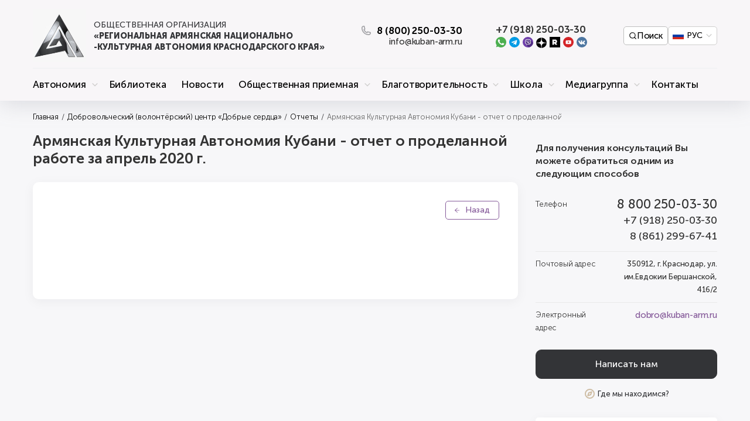

--- FILE ---
content_type: text/html; charset=UTF-8
request_url: https://kuban-arm.ru/dobrye-serdtsa/otchety/?item=253
body_size: 14380
content:
<!DOCTYPE html>
<html lang="ru">
<head>
	<meta charset="UTF-8">
	<title>Армянская Культурная Автономия Кубани - отчет о проделанной работе за апрель 2020 г. — Армянская национально - культурная автономия Краснодарского края</title>
			<script type="text/javascript" data-skip-moving="true">(function(w, d, n) {var cl = "bx-core";var ht = d.documentElement;var htc = ht ? ht.className : undefined;if (htc === undefined || htc.indexOf(cl) !== -1){return;}var ua = n.userAgent;if (/(iPad;)|(iPhone;)/i.test(ua)){cl += " bx-ios";}else if (/Windows/i.test(ua)){cl += ' bx-win';}else if (/Macintosh/i.test(ua)){cl += " bx-mac";}else if (/Linux/i.test(ua) && !/Android/i.test(ua)){cl += " bx-linux";}else if (/Android/i.test(ua)){cl += " bx-android";}cl += (/(ipad|iphone|android|mobile|touch)/i.test(ua) ? " bx-touch" : " bx-no-touch");cl += w.devicePixelRatio && w.devicePixelRatio >= 2? " bx-retina": " bx-no-retina";var ieVersion = -1;if (/AppleWebKit/.test(ua)){cl += " bx-chrome";}else if (/Opera/.test(ua)){cl += " bx-opera";}else if (/Firefox/.test(ua)){cl += " bx-firefox";}ht.className = htc ? htc + " " + cl : cl;})(window, document, navigator);</script>


<link href="/bitrix/js/ui/design-tokens/dist/ui.design-tokens.min.css?170250051822911" type="text/css"  rel="stylesheet" />
<link href="/bitrix/js/ui/fonts/opensans/ui.font.opensans.min.css?16886546702320" type="text/css"  rel="stylesheet" />
<link href="/bitrix/js/main/popup/dist/main.popup.bundle.min.css?168865479226598" type="text/css"  rel="stylesheet" />
<link href="/bitrix/cache/css/s1/autonomy/page_345a24a571683e045337bc17090613e0/page_345a24a571683e045337bc17090613e0_v1.css?1768469756512" type="text/css"  rel="stylesheet" />
<link href="/bitrix/cache/css/s1/autonomy/template_b0e5b0004fa2b85a38d5be95669d16b5/template_b0e5b0004fa2b85a38d5be95669d16b5_v1.css?1766741680168054" type="text/css"  data-template-style="true" rel="stylesheet" />







<meta property="og:locale" content="ru_RU"/><meta property="og:type" content="article"/><meta property="og:image" content="https://kuban-arm.ru/local/templates/autonomy/images/site.jpg"/><meta property="og:url" content="https://kuban-arm.ru/dobrye-serdtsa/"/><meta property="og:site_name" content="Армянская национально - культурная автономия Краснодарского края"/>



<meta name="viewport" content="width=device-width, initial-scale=1, maximum-scale=1, user-scalable=0">

<link rel="apple-touch-icon" sizes="180x180" href="/apple-touch-icon.png">
<link rel="icon" type="image/png" sizes="32x32" href="/favicon-32x32.png">
<link rel="icon" type="image/png" sizes="16x16" href="/favicon-16x16.png">
<link rel="manifest" href="/site.webmanifest">

<meta name="mailru-domain" content="iqT8vGA6kCYNewzR" />

</head>
<body>
<div id="app">
	<div class="header">
		<div class="container">
			<div class="header__top">
                <button class="button button__menu dn l-db" data-open-menu="true">
                    <svg class="icon">
                        <use xlink:href="#menu"></use>
                    </svg>
                </button>
				<a href="/" class="logo" title="">
					<div class="logo-image">
						<video autoplay="true" loop muted playsinline poster="/local/templates/autonomy/images/logo-gray.jpg" src="/local/templates/autonomy/images/logo.mp4" type="video/mp4">
						</video>
						<img src="/local/templates/autonomy/images/logo-gray.png" alt="" />
					</div>
					<div class="logo__text">
                        <span>ОБЩЕСТВЕННАЯ ОРГАНИЗАЦИЯ</span> «РЕГИОНАЛЬНАЯ АРМЯНСКАЯ НАЦИОНАЛЬНО -КУЛЬТУРНАЯ АВТОНОМИЯ КРАСНОДАРСКОГО КРАЯ»					</div>
				</a>

				<div class="header-contacts">
					<button class="header__phone phone">
						<svg class="icon">
							<use xlink:href="#phone"></use>
						</svg>
						<span>8 (800) 250-03-30</span>
					</button>

					<div class="email">info@kuban-arm.ru</div>

                    
				</div>


				<div class="header-contacts">
					<div class="phone">+7 (918) 250-03-30</div>
					<div class="s-soc" style="margin-top: 5px">
                                                    <a href="https://api.whatsapp.com/send?phone=+79182500330" class="s-soc__item"><img src="/local/templates/autonomy/src/img/whatsapp.svg"/></a>
                                                    <a href="tg://resolve?domain=Kuban_arm" class="s-soc__item"><img src="/local/templates/autonomy/src/img/telegram.svg"/></a>
                                                    <a href="viber://chat?number=+79182500330" class="s-soc__item"><img src="/local/templates/autonomy/src/img/viber.svg"/></a>
                                                    <a href="https://zen.yandex.ru/id/60f801271570e10a652e2520" class="s-soc__item"><img src="/local/templates/autonomy/src/img/yzn.svg"/></a>
                                                    <a href="https://rutube.ru/channel/24101392/" class="s-soc__item"><img src="/local/templates/autonomy/src/img/rutube.svg"/></a>
                                                    <a href="https://www.youtube.com/channel/UCnl0ID0g4jLcNNGTb95iFCA" class="s-soc__item"><img src="/local/templates/autonomy/src/img/youtube.svg"/></a>
                                                    <a href="https://vk.com/kuban_arm" class="s-soc__item"><img src="/local/templates/autonomy/src/img/vk.svg"/></a>
                        					</div>
				</div>

                <div class="header-controlls">
                    <a href="/search" class="header-controlls-icon">
                        <svg ><use xlink:href="/local/templates/autonomy/local-spritemap.svg#search"></use></svg>
                        <span>Поиск</span>
                    </a>

                    <language class="language-container">
                        <div class="language language-dropdown" >
                            <div class="language-current">
                                <button class="language__btn language__link language__link-ru" >
                                    <img src="/local/templates/autonomy/dist/img/lang-ru.svg" >
                                    <span>ru</span>
                                </button>
                            </div>
                        </div>
                    </language>
                </div>



			</div>
			<ul class="header__nav l-dn">

				<li class="header__nav-li hide-on-l">
					<a href="/reception/" class="header__nav-a"
						title="Общественная приемная"
						>Общественная приемная</a>
				</li>
                                                            <li class="header__nav-li header__nav-has-child">
                            <a href="/autonomy/" class="header__nav-a " title="Автономия">Автономия</a>


                            <div class="header__nav-childs">
                                <ul>
                                                                        <li><a href="/autonomy/"
                                           class=""title="Об Автономии">Об Автономии</a></li>
                                                                        <li><a href="/autonomy/regions/"
                                           class=""title="Автономии региона">Автономии региона</a></li>
                                                                        <li><a href="/autonomy/documents/"
                                           class=""title="Документы">Документы</a></li>
                                                                        <li><a href="/reception/"
                                           class=""title="Общественная приемная">Общественная приемная</a></li>
                                                                        <li><a href="/dobrye-serdtsa/"
                                           class=""title="Добровольческий (волонтёрский) центр «Добрые сердца»">Добровольческий (волонтёрский) центр «Добрые сердца»</a></li>
                                                                        <li><a href="/armyanskaya-molodezh-kubani/"
                                           class=""title="Кубанский Союз Армянской Молодежи (КСАМ)">Кубанский Союз Армянской Молодежи (КСАМ)</a></li>
                                                                        <li><a href="/detskiy-sad/"
                                           class=""title="Детский клуб «Аревик»">Детский клуб «Аревик»</a></li>
                                                                    </ul>
                            </div>
                        </li>
                                                        
                        <li class="header__nav-li">
                            <a href="/library/" class="header__nav-a " title="Библиотека">Библиотека</a>
                        </li>

                                                        
                        <li class="header__nav-li">
                            <a href="/smi/" class="header__nav-a " title="Новости">Новости</a>
                        </li>

                                                                                <li class="header__nav-li header__nav-has-child">
                            <a href="/reception/" class="header__nav-a " title="Общественная приемная">Общественная приемная</a>


                            <div class="header__nav-childs">
                                <ul>
                                                                        <li><a href="/reception/"
                                           class=""title="Об Общественной приемной">Об Общественной приемной</a></li>
                                                                        <li><a href="/reception/pravovaya-pomoshch/"
                                           class=""title="Правовая помощь">Правовая помощь</a></li>
                                                                        <li><a href="/reception/pomoshch-migrantu/"
                                           class=""title="Помощь мигранту">Помощь мигранту</a></li>
                                                                        <li><a href="/reception/pomoshch-volonterov/"
                                           class=""title="Помощь добровольцев (волонтеров)">Помощь добровольцев (волонтеров)</a></li>
                                                                        <li><a href="/reception/job/"
                                           class=""title="Помощь в трудоустройстве">Помощь в трудоустройстве</a></li>
                                                                    </ul>
                            </div>
                        </li>
                                                                                <li class="header__nav-li header__nav-has-child">
                            <a href="/abo/" class="header__nav-a " title="Благотворительность">Благотворительность</a>


                            <div class="header__nav-childs">
                                <ul>
                                                                        <li><a href="/abo/"
                                           class=""title="Об Армянском Благотворительном Обществе">Об Армянском Благотворительном Обществе</a></li>
                                                                        <li><a href="/abo/otzyvy-blagodarnosti/"
                                           class=""title="Отзывы, благодарности">Отзывы, благодарности</a></li>
                                                                        <li><a href="/abo/rekvizit/"
                                           class=""title="Реквизиты для пожертвований">Реквизиты для пожертвований</a></li>
                                                                    </ul>
                            </div>
                        </li>
                                                                                <li class="header__nav-li header__nav-has-child">
                            <a href="/tumanyan/" class="header__nav-a " title="Школа">Школа</a>


                            <div class="header__nav-childs">
                                <ul>
                                                                        <li><a href="/tumanyan/"
                                           class=""title="О школе">О школе</a></li>
                                                                        <li><a href="/tumanyan/struktura-i-organy/"
                                           class=""title="Структура и органы управления образовательной организацией">Структура и органы управления образовательной организацией</a></li>
                                                                        <li><a href="/tumanyan/dokumenty/"
                                           class=""title="Документы">Документы</a></li>
                                                                        <li><a href="/tumanyan/obrazovanie/"
                                           class=""title="Образование">Образование</a></li>
                                                                        <li><a href="/tumanyan/pedagogicheskiy-sostav/"
                                           class=""title="Педагогический состав">Педагогический состав</a></li>
                                                                        <li><a href="/tumanyan/materialno-tekhnicheskoe-obespechenie-i-osnashchennost/"
                                           class=""title="Материально-техническое обеспечение и оснащенность">Материально-техническое обеспечение и оснащенность</a></li>
                                                                        <li><a href="/tumanyan/platnye-obrazovatelnye-uslugi/"
                                           class=""title="Платные образовательные услуги">Платные образовательные услуги</a></li>
                                                                        <li><a href="/tumanyan/finansovo-khozyaystvennaya-deyatelnost/"
                                           class=""title="Финансово-хозяйственная деятельность">Финансово-хозяйственная деятельность</a></li>
                                                                        <li><a href="/tumanyan/vakantnye-mesta-dlya-priema-perevoda/"
                                           class=""title="Вакантные места для приема (перевода)">Вакантные места для приема (перевода)</a></li>
                                                                        <li><a href="/tumanyan/gallery/"
                                           class=""title="Фотогалерея">Фотогалерея</a></li>
                                                                        <li><a href="/tumanyan/events/"
                                           class=""title="Новости и события">Новости и события</a></li>
                                                                    </ul>
                            </div>
                        </li>
                                                                                <li class="header__nav-li header__nav-has-child">
                            <a href="/kuban-arm/" class="header__nav-a " title="Медиагруппа">Медиагруппа</a>


                            <div class="header__nav-childs">
                                <ul>
                                                                        <li><a href="/kuban-arm/"
                                           class=""title="О медиагруппе">О медиагруппе</a></li>
                                                                        <li><a href="/kuban-arm/documents/"
                                           class=""title="Документы">Документы</a></li>
                                                                        <li><a href="/kuban-arm/intervyu/"
                                           class=""title="Интервью">Интервью</a></li>
                                                                        <li><a href="/kuban-arm/foto/"
                                           class=""title="Фотогалерея">Фотогалерея</a></li>
                                                                        <li><a href="/kuban-arm/smi-o-nas/"
                                           class=""title="СМИ о нас">СМИ о нас</a></li>
                                                                        <li><a href="/kuban-arm/sobytiya/"
                                           class=""title="События">События</a></li>
                                                                        <li><a href="/kuban-arm/proekty/"
                                           class=""title="Проекты">Проекты</a></li>
                                                                    </ul>
                            </div>
                        </li>
                                                        
                        <li class="header__nav-li">
                            <a href="/contacts/" class="header__nav-a " title="Контакты">Контакты</a>
                        </li>

                                    
			</ul>
		</div>
	</div>


    

    	<div class="sub-header__bg"></div>
    
	<main class="main">
		<div class="container">


                            <div class="breadcrumbs nowrap" >
			<a href="/" class="breadcrumbs__link" title="Главная" >Главная</a>
			<div class="breadcrumbs__sep"></div>
			
			<a href="/dobrye-serdtsa/" class="breadcrumbs__link" title="Добровольческий (волонтёрский) центр «Добрые сердца»" >Добровольческий (волонтёрский) центр «Добрые сердца»</a>
			<div class="breadcrumbs__sep"></div>
			
			<a href="/dobrye-serdtsa/otchety/" class="breadcrumbs__link" title="Отчеты" >Отчеты</a>
			<div class="breadcrumbs__sep"></div>
			<div class="breadcrumbs__item">Армянская Культурная Автономия Кубани - отчет о проделанной работе за апрель 2020 г.</div></div>

                
            
            
            
            <div class="s-body mgb3">
                <div class="s-body__left  mgb1">
                    <h1 class="h1 h1-icon">Армянская Культурная Автономия Кубани - отчет о проделанной работе за апрель 2020 г.</h1>            





	













<div class="gallery mgb2 box w100">
	

    

	
	<div class=" al-right">
		<a href="/dobrye-serdtsa/otchety/" class="btn btn__light btn__small btn__left">Назад</a>
	</div>
</div>





            </div>
        <div class="s-body__right">

			
<div class="liders-container mgb1 s-mgb2 " >
	<div class="liders grid-1">
			</div>
</div>

            <div class="s-contacts mgb2 --no-padding">





                <div class="s-contacts__title">
                                            Для получения консультаций Вы можете обратиться одним из следующим способов                                    </div>




                                    <div class="s-contacts__item">
                        <div class="s-contacts__name">Телефон</div>
                        <div class="s-contacts__value">

                            
                                                                        <div class="s-contacts__phone s-contacts__phone-l">8 800 250-03-30</div>
                                
                            
                                                                        <div class="s-contacts__phone">+7 (918) 250-03-30</div>
                                
                            
                                                                        <div class="s-contacts__phone">8 (861) 299-67-41</div>
                                
                            
                        </div>
                    </div>
                
                                    <div class="s-contacts__item">
                        <div class="s-contacts__name">Почтовый адрес</div>
                        <div class="s-contacts__value">350912, г. Краснодар, ул. им.Евдокии Бершанской, 416/2</div>
                    </div>
                



	            
                                    <div class="s-contacts__item">
                        <div class="s-contacts__name">Электронный адрес</div>
                        <div class="s-contacts__value"><a class="s-email">dobro@kuban-arm.ru</a></div>
                    </div>
                

                

                <button class="btn s-btn w100 mgb1 mgt1" data-modal="feedback"
                        data-section="415"
                        data-from="Добровольческий (волонтёрский) центр «Добрые сердца»">Написать нам</button>
                <button class="btn btn__light s-btn__address al-center w100" data-map="415">Где мы находимся?</button>
            </div>

            <a href="/abo/rekvizit/" class="h-box mgb1 h-box__abo h-box__compact">
                <div class="h-box__icon"></div>
                <div class="h-box__body">
                    <div class="h-box__title">Армянское Благотворительное Общество</div>
                    <button class="btn h-box__btn btn__arrow">Пожертвовать</button>
                </div>
            </a>




                    </div>
        </div>

            

    
</div>
</main>



<footer class="footer">
	<div class="container main-container">
		<div class="table w100 s-db s-w100">
			<div class="table-cell vl-top w70 s-db s-w100">
				<a href="/" class="logo">
					<div class="logo-image">
						<img src="/local/templates/autonomy/images/logo-gray.png" alt="" />
					</div>
					<div class="logo__text"><span>ОБЩЕСТВЕННАЯ ОРГАНИЗАЦИЯ</span> «РЕГИОНАЛЬНАЯ АРМЯНСКАЯ НАЦИОНАЛЬНО -КУЛЬТУРНАЯ АВТОНОМИЯ КРАСНОДАРСКОГО КРАЯ»</div>
				</a>

				<div class="footer-address">350912, г. Краснодар, ул. им.Евдокии Бершанской, 416/2</div>
				<div class="socials dn" style="display: none">
					<span>Мы в социальных сетях</span>
					<div class="s-soc">
						<a href="#" class="s-soc__item"><img src="/local/templates/autonomy/src/img/whatsapp.svg"/></a>
						<a href="#" class="s-soc__item"><img src="/local/templates/autonomy/src/img/telegram.svg"/></a>
						<a href="#" class="s-soc__item"><img src="/local/templates/autonomy/src/img/viber.svg"/></a>
						<a href="#" class="s-soc__item"><img src="/local/templates/autonomy/src/img/vk.svg"/></a>
						<a href="#" class="s-soc__item"><img src="/local/templates/autonomy/src/img/instagram.svg"/></a>
					</div>
				</div>
			</div>
			<div class="table-cell vl-top w30 s-db s-w100">
				<div class="table w100  s-db s-w100">
					<div class="table-cell w55  s-db s-w100">
						<div class="phone">
							<svg class="icon"><use xlink:href="#phone"></use></svg>
							<span>8 (800) 250-03-30</span>
						</div>

						<div class="email">info@kuban-arm.ru</div>
					</div>
					<div class="table-cell w45 al-right  s-db s-w100 s-al-center">
                        <language>
                            <div class="language">
                                                                    <a href="?lang=ru" class="language__link language__link-ru "></a>
                                                                    <a href="?lang=en" class="language__link language__link-en "></a>
                                                                    <a href="?lang=am" class="language__link language__link-am "></a>
                                                            </div>
                        </language>
					</div>
				</div>
				
			</div>
		</div>

<small style="    text-align: justify;">
	<div style="margin-bottom: 10px"><b>Media group Kuban Arm</b></div>
2026 © Сайт  является сетевым  изданием, зарегистрированным  Роскомнадзором -   рег. № Эл   № ФС77-83809 от 29 августа 2022 г.  в качестве средства массовой  информации -«Медиа группа Кубань Арм» (далее - СМИ). Учредитель СМИ - Общественная организация «Региональная армянская национально-культурная автономия Краснодарского края» (ОО «РА НКА КК», ИНН 2312288028).  Редакция СМИ – Отдел пресс службы ОО «РА НКА КК». Главный редактор СМИ - Чнаваян Н.А. Адрес редакции: 350911, Краснодарский край,     г. Краснодар, ул. им. Евдокии Бершанской (Пашковский жилой), д. 416/2,  тел. 8 (861) 299-67-41,  электронная почта: info@kuban-arm.ru.
<br>
Все права на любые материалы, опубликованные на сайте, защищены в соответствии с российским и международным законодательством об интеллектуальной собственности. Воспроизведение или распространение материалов сайта в любой форме может производиться только с письменного разрешения правообладателя. При согласованном использовании ссылка на сайт и источник заимствования обязательны.
</small>

	</div>
	<div class=" footer-line">
		<div class="container">

			<div class="footer-line-container">
				<div class="footer-line-container-left">
					

											Продолжая использовать наш сайт, вы подтверждаете ознакомление с <a href="/upload/uf/400/Polzovatelskoe-soglashenie.pdf" target="_blank" rel="nofollow">пользовательским соглашением</a> и <a href="/upload/uf/1e7/Politika-obrabotki-PD-2.pdf" target="_blank" rel="nofollow">политикой обработки персональных данных</a>
						<br> и предоставляете согласие на обработку соответствующих персональных данных.

									</div>
				<div class="footer-line-container-right">
					<img src="/local/templates/autonomy/images/age.svg"/>
				</div>
			</div>





		</div>
	</div>
</footer>
<left-nav></left-nav>
<y-map></y-map>
<feedback></feedback>
<popup name="callback" ref="callback">
	<div class="h3 al-center"><b>Заполните форму ниже,</b></div>
	<div class="h4 mgb1 al-center">
		и наш менеджер перезвонит <br />
		в течении <b>10 минут</b>
	</div>

	<span style="margin-bottom: 5px; display: block;">Введите ваш номер телефона</span>
	<v-form
			:params="{'popupsCode':'thanks', 'popupsClose':'kupon','showChannels':true,}"
			:fields="[{'type':'phone','title':'Номер телефона','placeholder':'Введите Ваш номер','required':true, 'description':'За каким номером закрепим скидку?'}, {'type':'button','text':'Оставьте заявку'}]"
			:hiddens="[{'title':'Контейнер','text':'Не уходите с пустыми руками'},{'type':'theme','title':'Тема письма','text':'Заказать звонок'}]"
	></v-form>
</popup>
</div>




<svg width="0" height="0" class="hidden">

	<symbol xmlns="http://www.w3.org/2000/svg" xmlns:xlink="http://www.w3.org/1999/xlink" version="1.1" xml:space="preserve" viewBox="0 0 256 256" id="book">
		<g transform="translate(1.4065934065934016 1.4065934065934016) scale(2.81 2.81)">
			<path d="M 89 30.872 h -5.723 V 16.685 c 0 -0.271 -0.11 -0.531 -0.305 -0.719 c -0.196 -0.188 -0.452 -0.294 -0.729 -0.28 c -4.328 0.149 -8.538 0.752 -12.554 1.749 V 6.489 c 0 -0.344 -0.177 -0.665 -0.469 -0.847 c -0.293 -0.184 -0.656 -0.203 -0.968 -0.053 c -8.89 4.309 -16.793 12.648 -23.51 24.775 C 34.734 21.111 22.995 16.165 9.821 15.685 c -0.279 -0.019 -0.535 0.091 -0.731 0.28 c -0.195 0.188 -0.306 0.448 -0.306 0.72 v 7.33 c -1.392 0.098 -2.803 0.225 -4.22 0.4 c -0.504 0.063 -0.882 0.493 -0.877 1.001 l 0.047 5.456 H 0 v 53.639 h 45 h 44 c 0.553 0 1 -0.447 1 -1 V 31.872 C 90 31.32 89.553 30.872 89 30.872 z M 81.277 17.728 v 49.546 c -12.104 0.599 -23.047 4.597 -32.62 11.893 c 6.014 -9.756 12.883 -16.554 20.469 -20.23 c 0.345 -0.167 0.563 -0.517 0.563 -0.899 v -38.55 C 73.393 18.533 77.278 17.932 81.277 17.728 z M 67.689 8.127 v 49.291 C 59.575 61.524 52.293 69.006 46 79.693 V 32.215 C 52.254 20.646 59.544 12.552 67.689 8.127 z M 44 32.39 v 48.732 c -0.102 -0.058 -0.206 -0.112 -0.309 -0.17 c -9.529 -8.42 -20.581 -13.019 -32.907 -13.675 V 24.922 c 0 -0.013 0.006 -0.024 0.005 -0.038 c 0 -0.007 -0.005 -0.013 -0.005 -0.02 v -7.133 C 23.312 18.424 34.48 23.352 44 32.39 z M 8.784 26.017 v 42.216 c 0 0.538 0.426 0.979 0.963 0.999 c 9.224 0.336 17.72 2.954 25.382 7.782 c -8.824 -3.185 -18.537 -4.216 -29.023 -3.063 L 5.694 26.296 C 6.732 26.179 7.763 26.091 8.784 26.017 z M 2 32.872 h 1.751 l 0.366 42.211 c 0.002 0.285 0.126 0.556 0.341 0.743 c 0.214 0.188 0.501 0.273 0.782 0.24 c 13.865 -1.716 26.332 0.461 37.135 6.444 H 2 V 32.872 z M 88 82.511 H 47.668 c 10 -8.366 21.642 -12.831 34.643 -13.278 c 0.539 -0.019 0.966 -0.46 0.966 -0.999 V 32.872 H 88 V 82.511 z" transform=" matrix(1 0 0 1 0 0) " stroke-linecap="round"></path>
		</g>
  </symbol>
	<symbol xmlns="http://www.w3.org/2000/svg" viewBox="0 0 367.805 367.805" id="check">
		<path d="M183.903.001c101.566 0 183.902 82.336 183.902 183.902s-82.336 183.902-183.902 183.902S.001 285.469.001 183.903C-.288 82.625 81.579.29 182.856.001h1.047z" fill="#3bb54a"></path>
		<path fill="#fff" d="M285.78 133.225L155.168 263.837l-73.143-72.62 29.78-29.257 43.363 42.841 100.833-100.833z"></path>
	</symbol>
    <symbol xmlns="http://www.w3.org/2000/svg" viewBox="0 0 512 512" id="brief">
        <path d="M350.69 496.97H66.12V126.25a7.515 7.515 0 10-15.03 0v373.23c0 6.907 5.619 12.525 12.525 12.525h287.07a7.516 7.516 0 000-15.03zM458.78 67.951L394.904 2.276A7.515 7.515 0 00389.517 0h-325.9c-6.906 0-12.524 5.62-12.525 12.526v58.613a7.515 7.515 0 1015.03 0V15.031h320.22l59.536 61.212v420.73h-42.59a7.515 7.515 0 100 15.03h45.094c6.907 0 12.525-5.618 12.525-12.524V73.189a7.511 7.511 0 00-2.128-5.239z"></path>
        <path d="M458.78 67.951L394.904 2.276a7.515 7.515 0 00-12.901 5.24V73.19a7.515 7.515 0 007.515 7.515h63.876a7.514 7.514 0 005.386-12.754zm-61.747-2.276V26.019l38.569 39.656h-38.569zM290.78 39.899H109.71c-6.907 0-12.525 5.619-12.525 12.525v41.533c0 6.907 5.619 12.525 12.525 12.525h181.07c6.906 0 12.525-5.619 12.525-12.524V52.423c0-6.907-5.619-12.524-12.525-12.524zm-2.505 51.552h-176.06V54.928h176.06v36.523zM172.25 145.81a7.516 7.516 0 00-10.53 1.436l-33.203 43.688-9.972-8.726a7.515 7.515 0 00-9.897 11.311l16.031 14.027a7.52 7.52 0 005.707 1.822 7.517 7.517 0 005.225-2.93l38.075-50.098a7.515 7.515 0 00-1.436-10.53zm226.16-1.53H209.14a7.515 7.515 0 100 15.03h189.27a7.515 7.515 0 100-15.03zm-66.39 25.05H209.14a7.515 7.515 0 100 15.03h122.88a7.515 7.515 0 100-15.03zm28.06 25.05H209.14a7.515 7.515 0 100 15.03h150.94a7.515 7.515 0 100-15.03zm-187.83 53.63a7.516 7.516 0 00-10.53 1.436l-33.203 43.688-9.972-8.726a7.515 7.515 0 00-9.897 11.311l16.031 14.027a7.52 7.52 0 005.707 1.822 7.517 7.517 0 005.225-2.93l38.075-50.098a7.516 7.516 0 00-1.436-10.53zm226.16-1.53H209.14a7.515 7.515 0 100 15.03h189.27a7.515 7.515 0 100-15.03zm-66.39 25.05H209.14a7.515 7.515 0 100 15.03h122.88a7.515 7.515 0 100-15.03zm28.06 25.05H209.14a7.515 7.515 0 100 15.03h150.94a7.515 7.515 0 100-15.03zm38.33 52.1H209.14a7.515 7.515 0 100 15.03h189.27a7.516 7.516 0 000-15.03zm-66.39 25.05H209.14a7.515 7.515 0 100 15.03h122.88a7.515 7.515 0 100-15.03zm28.06 25.05H209.14a7.515 7.515 0 100 15.03h150.94a7.515 7.515 0 100-15.03zm-201.4-50.1h-40.079c-6.907 0-12.525 5.619-12.525 12.525v40.078c0 6.907 5.619 12.525 12.525 12.525h40.079c6.907 0 12.525-5.618 12.525-12.524v-40.079c0-6.907-5.619-12.525-12.525-12.525zm-2.504 50.099h-35.069V363.71h35.069v35.069z"></path>
    </symbol>
    <symbol xmlns="http://www.w3.org/2000/svg" viewBox="0 0 496 496" id="vacancy">
        <path d="M328 0c-92.633 0-168 75.359-168 168 0 37.672 12.617 72.367 33.641 100.43l-28.953 28.949L152 284.691 12.27 424.411c-7.914 7.93-12.273 18.457-12.273 29.648 0 23.129 18.816 41.945 41.938 41.945 11.207 0 21.742-4.36 29.656-12.289l139.72-139.71-12.688-12.688 28.949-28.953c28.059 21.023 62.754 33.641 100.43 33.641 92.633 0 168-75.359 168-168s-75.367-168-168-168zM60.27 472.41c-4.89 4.898-11.402 7.594-18.336 7.594-14.305 0-25.938-11.641-25.938-25.945 0-6.926 2.695-13.438 7.594-18.344L152 307.315l36.688 36.688zM187.31 320l-11.312-11.312 27.871-27.879a170.04 170.04 0 0011.32 11.32zM328 320c-83.816 0-152-68.184-152-152S244.184 16 328 16s152 68.184 152 152-68.184 152-152 152z"></path>
        <path d="M277.02 161.67c-17.086 4.879-29.016 20.695-29.016 38.465v39.863h160v-39.863c0-17.77-11.93-33.586-29.016-38.465l-26.984-7.703v-2.129c9.969-7.512 16-19.328 16-31.832V105.67c0-21.504-16.008-39.727-36.441-41.504-11.238-.992-22.352 2.8-30.582 10.352-8.25 7.55-12.977 18.305-12.977 29.48v16c0 12.504 6.031 24.328 16 31.832v2.129zm39.008-21.023c-7.527-4.383-12.023-12.105-12.023-20.648v-16c0-6.703 2.832-13.16 7.793-17.695 5.008-4.594 11.559-6.77 18.383-6.207 12.238 1.063 21.824 12.285 21.824 25.566v14.336c0 8.543-4.496 16.266-12.023 20.648l-3.977 2.313v23.07l38.594 11.023c10.246 2.937 17.406 12.426 17.406 23.082v23.863h-128v-23.863c0-10.664 7.16-20.152 17.406-23.082l38.594-11.023v-23.07zM48 456a8 8 0 11-16 0 8 8 0 0116 0z"></path>
        <path d="M429.82 78.07l-11.984 10.602c41.895 47.375 39.711 119.5-4.984 164.18-44.688 44.695-116.79 46.879-164.18 4.984l-10.59 11.984c25.734 22.758 57.902 34.04 90.016 34.04 34.879 0 69.695-13.32 96.07-39.696 50.656-50.648 53.137-132.39 5.648-186.09zm-186.67 5.082c44.695-44.688 116.8-46.879 164.18-4.984l10.594-11.984c-53.691-47.48-135.43-45-186.09 5.656-50.664 50.656-53.152 132.39-5.656 186.1l11.984-10.602c-41.895-47.383-39.703-119.5 4.992-164.18zM112 0h16v16h-16zm0 32h16v16h-16zm16-16h16v16h-16zm-32 0h16v16H96zm-80 96h16v16H16zm0 32h16v16H16zm16-16h16v16H32zm-32 0h16v16H0zm104 96h16v16h-16zm0 32h16v16h-16zm16-16h16v16h-16zm-32 0h16v16H88zm376 128h16v16h-16zm0 32h16v16h-16zm16-16h16v16h-16zm-32 0h16v16h-16zm-128 64h16v16h-16zm0 32h16v16h-16zm16-16h16v16h-16zm-32 0h16v16h-16zm-64-120h16v16h-16zm0 32h16v16h-16zm16-16h16v16h-16zm-32 0h16v16h-16z"></path>
    </symbol>
    <symbol xmlns="http://www.w3.org/2000/svg" viewBox="0 0 409.6 409.6" id="menu">
        <path d="M392.533 17.067H17.067C7.641 17.067 0 24.708 0 34.133S7.641 51.2 17.067 51.2h375.467c9.426 0 17.067-7.641 17.067-17.067s-7.642-17.066-17.068-17.066zm0 170.666H17.067C7.641 187.733 0 195.374 0 204.8s7.641 17.067 17.067 17.067h375.467c9.426 0 17.067-7.641 17.067-17.067s-7.642-17.067-17.068-17.067zm0 170.667H17.067C7.641 358.4 0 366.041 0 375.467s7.641 17.067 17.067 17.067h375.467c9.426 0 17.067-7.641 17.067-17.067s-7.642-17.067-17.068-17.067z"></path>
    </symbol>
	<symbol viewBox="0 0 20 20" fill="none" xmlns="http://www.w3.org/2000/svg" id="phone">
		<path
				d="M15.37 20a15.374 15.374 0 0 1-10.863-4.517A15.435 15.435 0 0 1 0 4.6c0-1.22.484-2.39 1.345-3.253A4.586 4.586 0 0 1 4.59 0c.258-.002.515.022.768.07.245.036.486.097.719.18a.998.998 0 0 1 .649.75l1.367 6a1.002 1.002 0 0 1-.26.92c-.13.14-.14.15-1.367.79a9.9 9.9 0 0 0 4.86 4.89c.649-1.24.659-1.25.799-1.38a.998.998 0 0 1 .918-.26l5.988 1.37a.998.998 0 0 1 .718.65 4.347 4.347 0 0 1 .25 1.49 4.604 4.604 0 0 1-1.383 3.222A4.586 4.586 0 0 1 15.369 20zM4.59 2a2.602 2.602 0 0 0-1.831.765A2.613 2.613 0 0 0 1.996 4.6a13.423 13.423 0 0 0 3.92 9.472A13.37 13.37 0 0 0 15.369 18a2.603 2.603 0 0 0 1.832-.765c.486-.487.76-1.146.763-1.835v-.33L13.334 14l-.29.55c-.45.87-.779 1.5-1.617 1.16a11.824 11.824 0 0 1-4.394-2.795A11.853 11.853 0 0 1 4.26 8.5c-.359-.78.32-1.14 1.178-1.59l.549-.27L4.92 2h-.33z"
				fill="#A0A0A4"
		></path>
	</symbol>
</svg>


<!-- Yandex.Metrika counter -->
<noscript><div><img src="https://mc.yandex.ru/watch/67892128" style="position:absolute; left:-9999px;" alt="" /></div></noscript>
<!-- /Yandex.Metrika counter -->

<script>window.JSVars = {'sessid':'1010d2c8cf5326e8bcdef8152f81ef9d','isCanBooking':false,'isAuthorized':false,'location':'/dobrye-serdtsa/otchety/','salt':'bgwvlcfajdixyn80n492','lang':[{'NAME':'ru','TITLE':'РУС','SELECTED':true,'URL':'?lang=ru'},{'NAME':'en','TITLE':'ENG','SELECTED':false,'URL':'?lang=en'},{'NAME':'am','TITLE':'ՀԱՅ','SELECTED':false,'URL':'?lang=am'}],'currentLang':'RU','mapData':{'1':{'ID':'1','NAME':'Автономия Краснодарского Края','ADDRESS':'350912, г. Краснодар, ул. им.Евдокии Бершанской, 416/2','COORDS':['45.033624856616','39.127883659896']},'19':{'ID':'19','NAME':'Общественная приемная Автономии','ADDRESS':'350078, г. Краснодар, ул. Тургенева 165 (территория Армянской Апостольской Церкви)','COORDS':['45.06472658768','38.959027663194']},'9':{'ID':'9','NAME':'Армянское Благотворительное Общество','ADDRESS':'350912, г. Краснодар, ул. им.Евдокии Бершанской, 416/2','COORDS':['45.03352458637','39.128017235662']},'10':{'ID':'10','NAME':'Армянский культурно-просветительский центр им. Ованеса Туманяна','ADDRESS':'350912, г. Краснодар, ул. им.Евдокии Бершанской, 416/2','COORDS':['45.033624856616','39.127883659896']},'1884':{'ID':'1884','NAME':'Медиа-группа Kuban Arm','ADDRESS':'350912, г. Краснодар, ул. им.Евдокии Бершанской, 416/2','COORDS':['45.033624856616','39.127883659896']},'11':{'ID':'11','NAME':'Кинокомпания «HAYK»','ADDRESS':'г. Краснодар, улица Ставропольская 223, литер А1, офис 2/3','COORDS':['45.013921453732','39.055754167267']},'415':{'ID':'415','NAME':'Добровольческий (волонтёрский) центр «Добрые сердца»','ADDRESS':'350912, г. Краснодар, ул. им.Евдокии Бершанской, 416/2','COORDS':['45.033624856616','39.127883659896']},'417':{'ID':'417','NAME':'Кубанский союз армянской молодежи (КСАМ)','ADDRESS':'350912, г. Краснодар, ул. им.Евдокии Бершанской, 416/2','COORDS':['45.033624856616','39.127883659896']},'496':{'ID':'496','NAME':'Армянский сектор Всесвятского кладбища','ADDRESS':'350912, г. Краснодар, ул. им.Евдокии Бершанской, 416/2','COORDS':['45.033624856616','39.127883659896']},'2895':{'ID':'2895','NAME':'Детский клуб «Аревик»','ADDRESS':'350912, г. Краснодар, ул. им.Евдокии Бершанской, 416/2','COORDS':['45.033596448727','39.127930442293']}},'formLangs':{'FORM_ASSEPT':'Выражаю согласие на обработку моих персональных данных. С пользовательским соглашением и политикой обработки персональных данных, ознакомлен (а).','NAS_P_DESCR':'Укажите муниципальное образование(населенный пункт) Краснодарского края из котрого Вы обращаетесь','FORM_TEXT':'Заполните форму, мы свяжемся с Вами и обсудим все детали и ответим на все вопросы','FORM_SENDED_TEXT':'Данные переданы в соотвествующий отдел, мы свяжемся с Вами в ближайшее время','PHONE_NUMBER_DESCR':'Пожалуйста, укажите корректно, иначе не сможем с Вами связаться','EMAIL_F_DESCR':'Если сообщение не пришло, проверьте в папке Спам','FIO_DESCR':'Как мы можем к Вам обращаться?','SEND_EMAIL':'Отправить сообщение','FORM_SENDED_TITLE':'Ваша заявка принята','NAS_P':'Населенный пункт','PHONE_NUMBER':'Номер телефона','EMAIL_F':'Контактный email','TEXT_QUESTION':'Текст вопроса','WRITE_US':'Написать нам','FIO':'ФИО'}};</script>
<script  src="/bitrix/cache/js/s1/autonomy/template_fa8282e648e0b38374f20e4310e8c1c6/template_fa8282e648e0b38374f20e4310e8c1c6_v1.js?17585282791448469"></script>
<script type="text/javascript">var _ba = _ba || []; _ba.push(["aid", "76fafe2224ff7a5f817efa74c1ab5ce4"]); _ba.push(["host", "kuban-arm.ru"]); (function() {var ba = document.createElement("script"); ba.type = "text/javascript"; ba.async = true;ba.src = (document.location.protocol == "https:" ? "https://" : "http://") + "bitrix.info/ba.js";var s = document.getElementsByTagName("script")[0];s.parentNode.insertBefore(ba, s);})();</script>


<script>if(!window.BX)window.BX={};if(!window.BX.message)window.BX.message=function(mess){if(typeof mess==='object'){for(let i in mess) {BX.message[i]=mess[i];} return true;}};</script>
<script>(window.BX||top.BX).message({'JS_CORE_LOADING':'Загрузка...','JS_CORE_NO_DATA':'- Нет данных -','JS_CORE_WINDOW_CLOSE':'Закрыть','JS_CORE_WINDOW_EXPAND':'Развернуть','JS_CORE_WINDOW_NARROW':'Свернуть в окно','JS_CORE_WINDOW_SAVE':'Сохранить','JS_CORE_WINDOW_CANCEL':'Отменить','JS_CORE_WINDOW_CONTINUE':'Продолжить','JS_CORE_H':'ч','JS_CORE_M':'м','JS_CORE_S':'с','JSADM_AI_HIDE_EXTRA':'Скрыть лишние','JSADM_AI_ALL_NOTIF':'Показать все','JSADM_AUTH_REQ':'Требуется авторизация!','JS_CORE_WINDOW_AUTH':'Войти','JS_CORE_IMAGE_FULL':'Полный размер'});</script><script src="/bitrix/js/main/core/core.min.js?1705997161223197"></script><script>BX.Runtime.registerExtension({'name':'main.core','namespace':'BX','loaded':true});</script>
<script>BX.setJSList(['/bitrix/js/main/core/core_ajax.js','/bitrix/js/main/core/core_promise.js','/bitrix/js/main/polyfill/promise/js/promise.js','/bitrix/js/main/loadext/loadext.js','/bitrix/js/main/loadext/extension.js','/bitrix/js/main/polyfill/promise/js/promise.js','/bitrix/js/main/polyfill/find/js/find.js','/bitrix/js/main/polyfill/includes/js/includes.js','/bitrix/js/main/polyfill/matches/js/matches.js','/bitrix/js/ui/polyfill/closest/js/closest.js','/bitrix/js/main/polyfill/fill/main.polyfill.fill.js','/bitrix/js/main/polyfill/find/js/find.js','/bitrix/js/main/polyfill/matches/js/matches.js','/bitrix/js/main/polyfill/core/dist/polyfill.bundle.js','/bitrix/js/main/core/core.js','/bitrix/js/main/polyfill/intersectionobserver/js/intersectionobserver.js','/bitrix/js/main/lazyload/dist/lazyload.bundle.js','/bitrix/js/main/polyfill/core/dist/polyfill.bundle.js','/bitrix/js/main/parambag/dist/parambag.bundle.js']);
</script>
<script>BX.Runtime.registerExtension({'name':'ui.design-tokens','namespace':'window','loaded':true});</script>
<script>BX.Runtime.registerExtension({'name':'ui.fonts.opensans','namespace':'window','loaded':true});</script>
<script>BX.Runtime.registerExtension({'name':'main.popup','namespace':'BX.Main','loaded':true});</script>
<script>BX.Runtime.registerExtension({'name':'popup','namespace':'window','loaded':true});</script>
<script>(window.BX||top.BX).message({'LANGUAGE_ID':'ru','FORMAT_DATE':'DD.MM.YYYY','FORMAT_DATETIME':'DD.MM.YYYY HH:MI:SS','COOKIE_PREFIX':'BITRIX_SM','SERVER_TZ_OFFSET':'10800','UTF_MODE':'Y','SITE_ID':'s1','SITE_DIR':'/','USER_ID':'','SERVER_TIME':'1769888413','USER_TZ_OFFSET':'0','USER_TZ_AUTO':'Y','bitrix_sessid':'1010d2c8cf5326e8bcdef8152f81ef9d'});</script><script src="/bitrix/js/main/popup/dist/main.popup.bundle.min.js?170599715965824"></script>
<script>BX.setJSList(['/local/templates/autonomy/dist/js/bundle.js']);</script>
<script>BX.setCSSList(['/local/templates/autonomy/components/bitrix/news/gallery/bitrix/news.detail/.default/style.css','/local/templates/autonomy/components/bitrix/breadcrumb/breadcrumbs/style.css','/local/templates/autonomy/template_styles.css']);</script>
<script type="text/javascript" >
	(function(m,e,t,r,i,k,a){m[i]=m[i]||function(){(m[i].a=m[i].a||[]).push(arguments)};
		m[i].l=1*new Date();k=e.createElement(t),a=e.getElementsByTagName(t)[0],k.async=1,k.src=r,a.parentNode.insertBefore(k,a)})
	(window, document, "script", "https://mc.yandex.ru/metrika/tag.js", "ym");

	ym(67892128, "init", {
		clickmap:true,
		trackLinks:true,
		accurateTrackBounce:true,
		webvisor:true
	});
</script>
<script
		src="//myradio24.com/player/player.js?v3.18"
		data-port="radiohayk"
		data-interval="15"
		data-vmid="0"
></script>



</body>
</html>



--- FILE ---
content_type: text/css
request_url: https://kuban-arm.ru/bitrix/cache/css/s1/autonomy/page_345a24a571683e045337bc17090613e0/page_345a24a571683e045337bc17090613e0_v1.css?1768469756512
body_size: 152
content:


/* Start:/local/templates/autonomy/components/bitrix/news/gallery/bitrix/news.detail/.default/style.css?1768469754264*/
.gallery__image-prev{
	max-width: 40%;
	float: right;
	border-radius: 10px;
	overflow: hidden;
	margin-left: 1rem;
	margin-bottom: 1rem;
}

.gallery__text{
	margin-bottom: 1rem;
}

.gallery__image-prev img{
	display: block;
}
.video-container{
	margin-top: 1rem;
}
/* End */
/* /local/templates/autonomy/components/bitrix/news/gallery/bitrix/news.detail/.default/style.css?1768469754264 */


--- FILE ---
content_type: text/css
request_url: https://kuban-arm.ru/bitrix/cache/css/s1/autonomy/template_b0e5b0004fa2b85a38d5be95669d16b5/template_b0e5b0004fa2b85a38d5be95669d16b5_v1.css?1766741680168054
body_size: 24449
content:


/* Start:/local/templates/autonomy/components/bitrix/breadcrumb/breadcrumbs/style.min.css?1673448195467*/
.bx-breadcrumb{margin:10px 0}.bx-breadcrumb i{color:#b5bdc2;line-height:13px;font-size:12px;vertical-align:middle;margin-right:5px}.bx-breadcrumb .bx-breadcrumb-item{float:left;margin-bottom:10px;white-space:nowrap;line-height:13px;vertical-align:middle;margin-right:10px}.bx-breadcrumb .bx-breadcrumb-item span{font-family:"Open Sans",Arial,"Helvetica Neue",Helvetica,sans-serif;font-size:13px;white-space:normal}.bx-breadcrumb .bx-breadcrumb-item a{border-bottom:0}
/* End */


/* Start:/local/templates/autonomy/template_styles.css?1766741679166119*/
@charset "UTF-8";
@font-face {
    font-family: 'Main';
    src: url('/local/templates/autonomy/fonts/main-900.woff2') format('woff2'),
    url('/local/templates/autonomy/fonts/main-900.woff') format('woff');
    font-weight: 900;
    font-style: normal;
    font-display: swap;
}

@font-face {
    font-family: 'Main';
    src: url('/local/templates/autonomy/fonts/main-500.woff2') format('woff2'),
    url('/local/templates/autonomy/fonts/main-500.woff') format('woff');
    font-weight: normal;
    font-style: normal;
    font-display: swap;
}

@font-face {
    font-family: 'Main';
    src: url('/local/templates/autonomy/fonts/main-300.woff2') format('woff2'),
    url('/local/templates/autonomy/fonts/main-300.woff') format('woff');
    font-weight: 300;
    font-style: normal;
    font-display: swap;
}

@font-face {
    font-family: 'Main';
    src: url('/local/templates/autonomy/fonts/main-700.woff2') format('woff2'),
    url('/local/templates/autonomy/fonts/main-700.woff') format('woff');
    font-weight: 600;
    font-style: normal;
    font-display: swap;
}

@font-face {
    font-family: 'Main';
    src: url('/local/templates/autonomy/fonts/main-100.woff2') format('woff2'),
    url('/local/templates/autonomy/fonts/main-100.woff') format('woff');
    font-weight: 200;
    font-style: normal;
    font-display: swap;
}


.swiper-container{margin:0 auto;position:relative;overflow:hidden;list-style:none;padding:0;z-index:1}.swiper-container-no-flexbox .swiper-slide{float:left}.swiper-container-vertical>.swiper-wrapper{-webkit-box-orient:vertical;-webkit-box-direction:normal;-webkit-flex-direction:column;-ms-flex-direction:column;flex-direction:column}.swiper-wrapper{position:relative;width:100%;height:100%;z-index:1;display:-webkit-box;display:-webkit-flex;display:-ms-flexbox;display:flex;-webkit-transition-property:-webkit-transform;transition-property:-webkit-transform;-o-transition-property:transform;transition-property:transform;transition-property:transform,-webkit-transform;-webkit-box-sizing:content-box;box-sizing:content-box}.swiper-container-android .swiper-slide,.swiper-wrapper{-webkit-transform:translate3d(0,0,0);transform:translate3d(0,0,0)}.swiper-container-multirow>.swiper-wrapper{-webkit-flex-wrap:wrap;-ms-flex-wrap:wrap;flex-wrap:wrap}.swiper-container-free-mode>.swiper-wrapper{-webkit-transition-timing-function:ease-out;-o-transition-timing-function:ease-out;transition-timing-function:ease-out;margin:0 auto}.swiper-slide{-webkit-flex-shrink:0;-ms-flex-negative:0;flex-shrink:0;width:100%;height:100%;position:relative;-webkit-transition-property:-webkit-transform;transition-property:-webkit-transform;-o-transition-property:transform;transition-property:transform;transition-property:transform,-webkit-transform}.swiper-slide-invisible-blank{visibility:hidden}.swiper-container-autoheight,.swiper-container-autoheight .swiper-slide{height:auto}.swiper-container-autoheight .swiper-wrapper{-webkit-box-align:start;-webkit-align-items:flex-start;-ms-flex-align:start;align-items:flex-start;-webkit-transition-property:height,-webkit-transform;transition-property:height,-webkit-transform;-o-transition-property:transform,height;transition-property:transform,height;transition-property:transform,height,-webkit-transform}.swiper-container-3d{-webkit-perspective:1200px;perspective:1200px}.swiper-container-3d .swiper-cube-shadow,.swiper-container-3d .swiper-slide,.swiper-container-3d .swiper-slide-shadow-bottom,.swiper-container-3d .swiper-slide-shadow-left,.swiper-container-3d .swiper-slide-shadow-right,.swiper-container-3d .swiper-slide-shadow-top,.swiper-container-3d .swiper-wrapper{-webkit-transform-style:preserve-3d;transform-style:preserve-3d}.swiper-container-3d .swiper-slide-shadow-bottom,.swiper-container-3d .swiper-slide-shadow-left,.swiper-container-3d .swiper-slide-shadow-right,.swiper-container-3d .swiper-slide-shadow-top{position:absolute;left:0;top:0;width:100%;height:100%;pointer-events:none;z-index:10}.swiper-container-3d .swiper-slide-shadow-left{background-image:-webkit-gradient(linear,right top,left top,from(rgba(0,0,0,.5)),to(rgba(0,0,0,0)));background-image:-webkit-linear-gradient(right,rgba(0,0,0,.5),rgba(0,0,0,0));background-image:-o-linear-gradient(right,rgba(0,0,0,.5),rgba(0,0,0,0));background-image:linear-gradient(to left,rgba(0,0,0,.5),rgba(0,0,0,0))}.swiper-container-3d .swiper-slide-shadow-right{background-image:-webkit-gradient(linear,left top,right top,from(rgba(0,0,0,.5)),to(rgba(0,0,0,0)));background-image:-webkit-linear-gradient(left,rgba(0,0,0,.5),rgba(0,0,0,0));background-image:-o-linear-gradient(left,rgba(0,0,0,.5),rgba(0,0,0,0));background-image:linear-gradient(to right,rgba(0,0,0,.5),rgba(0,0,0,0))}.swiper-container-3d .swiper-slide-shadow-top{background-image:-webkit-gradient(linear,left bottom,left top,from(rgba(0,0,0,.5)),to(rgba(0,0,0,0)));background-image:-webkit-linear-gradient(bottom,rgba(0,0,0,.5),rgba(0,0,0,0));background-image:-o-linear-gradient(bottom,rgba(0,0,0,.5),rgba(0,0,0,0));background-image:linear-gradient(to top,rgba(0,0,0,.5),rgba(0,0,0,0))}.swiper-container-3d .swiper-slide-shadow-bottom{background-image:-webkit-gradient(linear,left top,left bottom,from(rgba(0,0,0,.5)),to(rgba(0,0,0,0)));background-image:-webkit-linear-gradient(top,rgba(0,0,0,.5),rgba(0,0,0,0));background-image:-o-linear-gradient(top,rgba(0,0,0,.5),rgba(0,0,0,0));background-image:linear-gradient(to bottom,rgba(0,0,0,.5),rgba(0,0,0,0))}.swiper-container-wp8-horizontal,.swiper-container-wp8-horizontal>.swiper-wrapper{-ms-touch-action:pan-y;touch-action:pan-y}.swiper-container-wp8-vertical,.swiper-container-wp8-vertical>.swiper-wrapper{-ms-touch-action:pan-x;touch-action:pan-x}.swiper-button-next,.swiper-button-prev{position:absolute;top:50%;width:27px;height:44px;margin-top:-22px;z-index:10;cursor:pointer;background-size:27px 44px;background-position:center;background-repeat:no-repeat}.swiper-button-next.swiper-button-disabled,.swiper-button-prev.swiper-button-disabled{opacity:.35;cursor:auto;pointer-events:none}.swiper-button-prev,.swiper-container-rtl .swiper-button-next{background-image:url("data:image/svg+xml;charset=utf-8,%3Csvg%20xmlns%3D'http%3A%2F%2Fwww.w3.org%2F2000%2Fsvg'%20viewBox%3D'0%200%2027%2044'%3E%3Cpath%20d%3D'M0%2C22L22%2C0l2.1%2C2.1L4.2%2C22l19.9%2C19.9L22%2C44L0%2C22L0%2C22L0%2C22z'%20fill%3D'%23007aff'%2F%3E%3C%2Fsvg%3E");left:10px;right:auto}.swiper-button-next,.swiper-container-rtl .swiper-button-prev{background-image:url("data:image/svg+xml;charset=utf-8,%3Csvg%20xmlns%3D'http%3A%2F%2Fwww.w3.org%2F2000%2Fsvg'%20viewBox%3D'0%200%2027%2044'%3E%3Cpath%20d%3D'M27%2C22L27%2C22L5%2C44l-2.1-2.1L22.8%2C22L2.9%2C2.1L5%2C0L27%2C22L27%2C22z'%20fill%3D'%23007aff'%2F%3E%3C%2Fsvg%3E");right:10px;left:auto}.swiper-button-prev.swiper-button-white,.swiper-container-rtl .swiper-button-next.swiper-button-white{background-image:url("data:image/svg+xml;charset=utf-8,%3Csvg%20xmlns%3D'http%3A%2F%2Fwww.w3.org%2F2000%2Fsvg'%20viewBox%3D'0%200%2027%2044'%3E%3Cpath%20d%3D'M0%2C22L22%2C0l2.1%2C2.1L4.2%2C22l19.9%2C19.9L22%2C44L0%2C22L0%2C22L0%2C22z'%20fill%3D'%23ffffff'%2F%3E%3C%2Fsvg%3E")}.swiper-button-next.swiper-button-white,.swiper-container-rtl .swiper-button-prev.swiper-button-white{background-image:url("data:image/svg+xml;charset=utf-8,%3Csvg%20xmlns%3D'http%3A%2F%2Fwww.w3.org%2F2000%2Fsvg'%20viewBox%3D'0%200%2027%2044'%3E%3Cpath%20d%3D'M27%2C22L27%2C22L5%2C44l-2.1-2.1L22.8%2C22L2.9%2C2.1L5%2C0L27%2C22L27%2C22z'%20fill%3D'%23ffffff'%2F%3E%3C%2Fsvg%3E")}.swiper-button-prev.swiper-button-black,.swiper-container-rtl .swiper-button-next.swiper-button-black{background-image:url("data:image/svg+xml;charset=utf-8,%3Csvg%20xmlns%3D'http%3A%2F%2Fwww.w3.org%2F2000%2Fsvg'%20viewBox%3D'0%200%2027%2044'%3E%3Cpath%20d%3D'M0%2C22L22%2C0l2.1%2C2.1L4.2%2C22l19.9%2C19.9L22%2C44L0%2C22L0%2C22L0%2C22z'%20fill%3D'%23000000'%2F%3E%3C%2Fsvg%3E")}.swiper-button-next.swiper-button-black,.swiper-container-rtl .swiper-button-prev.swiper-button-black{background-image:url("data:image/svg+xml;charset=utf-8,%3Csvg%20xmlns%3D'http%3A%2F%2Fwww.w3.org%2F2000%2Fsvg'%20viewBox%3D'0%200%2027%2044'%3E%3Cpath%20d%3D'M27%2C22L27%2C22L5%2C44l-2.1-2.1L22.8%2C22L2.9%2C2.1L5%2C0L27%2C22L27%2C22z'%20fill%3D'%23000000'%2F%3E%3C%2Fsvg%3E")}.swiper-button-lock{display:none}.swiper-pagination{position:absolute;text-align:center;-webkit-transition:.3s opacity;-o-transition:.3s opacity;transition:.3s opacity;-webkit-transform:translate3d(0,0,0);transform:translate3d(0,0,0);z-index:10}.swiper-pagination.swiper-pagination-hidden{opacity:0}.swiper-container-horizontal>.swiper-pagination-bullets,.swiper-pagination-custom,.swiper-pagination-fraction{bottom:10px;left:0;width:100%}.swiper-pagination-bullets-dynamic{overflow:hidden;font-size:0}.swiper-pagination-bullets-dynamic .swiper-pagination-bullet{-webkit-transform:scale(.33);-ms-transform:scale(.33);transform:scale(.33);position:relative}.swiper-pagination-bullets-dynamic .swiper-pagination-bullet-active{-webkit-transform:scale(1);-ms-transform:scale(1);transform:scale(1)}.swiper-pagination-bullets-dynamic .swiper-pagination-bullet-active-main{-webkit-transform:scale(1);-ms-transform:scale(1);transform:scale(1)}.swiper-pagination-bullets-dynamic .swiper-pagination-bullet-active-prev{-webkit-transform:scale(.66);-ms-transform:scale(.66);transform:scale(.66)}.swiper-pagination-bullets-dynamic .swiper-pagination-bullet-active-prev-prev{-webkit-transform:scale(.33);-ms-transform:scale(.33);transform:scale(.33)}.swiper-pagination-bullets-dynamic .swiper-pagination-bullet-active-next{-webkit-transform:scale(.66);-ms-transform:scale(.66);transform:scale(.66)}.swiper-pagination-bullets-dynamic .swiper-pagination-bullet-active-next-next{-webkit-transform:scale(.33);-ms-transform:scale(.33);transform:scale(.33)}.swiper-pagination-bullet{width:8px;height:8px;display:inline-block;border-radius:100%;background:#000;opacity:.2}button.swiper-pagination-bullet{border:none;margin:0;padding:0;-webkit-box-shadow:none;box-shadow:none;-webkit-appearance:none;-moz-appearance:none;appearance:none}.swiper-pagination-clickable .swiper-pagination-bullet{cursor:pointer}.swiper-pagination-bullet-active{opacity:1;background:#007aff}.swiper-container-vertical>.swiper-pagination-bullets{right:10px;top:50%;-webkit-transform:translate3d(0,-50%,0);transform:translate3d(0,-50%,0)}.swiper-container-vertical>.swiper-pagination-bullets .swiper-pagination-bullet{margin:6px 0;display:block}.swiper-container-vertical>.swiper-pagination-bullets.swiper-pagination-bullets-dynamic{top:50%;-webkit-transform:translateY(-50%);-ms-transform:translateY(-50%);transform:translateY(-50%);width:8px}.swiper-container-vertical>.swiper-pagination-bullets.swiper-pagination-bullets-dynamic .swiper-pagination-bullet{display:inline-block;-webkit-transition:.2s top,.2s -webkit-transform;transition:.2s top,.2s -webkit-transform;-o-transition:.2s transform,.2s top;transition:.2s transform,.2s top;transition:.2s transform,.2s top,.2s -webkit-transform}.swiper-container-horizontal>.swiper-pagination-bullets .swiper-pagination-bullet{margin:0 4px}.swiper-container-horizontal>.swiper-pagination-bullets.swiper-pagination-bullets-dynamic{left:50%;-webkit-transform:translateX(-50%);-ms-transform:translateX(-50%);transform:translateX(-50%);white-space:nowrap}.swiper-container-horizontal>.swiper-pagination-bullets.swiper-pagination-bullets-dynamic .swiper-pagination-bullet{-webkit-transition:.2s left,.2s -webkit-transform;transition:.2s left,.2s -webkit-transform;-o-transition:.2s transform,.2s left;transition:.2s transform,.2s left;transition:.2s transform,.2s left,.2s -webkit-transform}.swiper-container-horizontal.swiper-container-rtl>.swiper-pagination-bullets-dynamic .swiper-pagination-bullet{-webkit-transition:.2s right,.2s -webkit-transform;transition:.2s right,.2s -webkit-transform;-o-transition:.2s transform,.2s right;transition:.2s transform,.2s right;transition:.2s transform,.2s right,.2s -webkit-transform}.swiper-pagination-progressbar{background:rgba(0,0,0,.25);position:absolute}.swiper-pagination-progressbar .swiper-pagination-progressbar-fill{background:#007aff;position:absolute;left:0;top:0;width:100%;height:100%;-webkit-transform:scale(0);-ms-transform:scale(0);transform:scale(0);-webkit-transform-origin:left top;-ms-transform-origin:left top;transform-origin:left top}.swiper-container-rtl .swiper-pagination-progressbar .swiper-pagination-progressbar-fill{-webkit-transform-origin:right top;-ms-transform-origin:right top;transform-origin:right top}.swiper-container-horizontal>.swiper-pagination-progressbar,.swiper-container-vertical>.swiper-pagination-progressbar.swiper-pagination-progressbar-opposite{width:100%;height:4px;left:0;top:0}.swiper-container-horizontal>.swiper-pagination-progressbar.swiper-pagination-progressbar-opposite,.swiper-container-vertical>.swiper-pagination-progressbar{width:4px;height:100%;left:0;top:0}.swiper-pagination-white .swiper-pagination-bullet-active{background:#fff}.swiper-pagination-progressbar.swiper-pagination-white{background:rgba(255,255,255,.25)}.swiper-pagination-progressbar.swiper-pagination-white .swiper-pagination-progressbar-fill{background:#fff}.swiper-pagination-black .swiper-pagination-bullet-active{background:#000}.swiper-pagination-progressbar.swiper-pagination-black{background:rgba(0,0,0,.25)}.swiper-pagination-progressbar.swiper-pagination-black .swiper-pagination-progressbar-fill{background:#000}.swiper-pagination-lock{display:none}.swiper-scrollbar{border-radius:10px;position:relative;-ms-touch-action:none;background:rgba(0,0,0,.1)}.swiper-container-horizontal>.swiper-scrollbar{position:absolute;left:1%;bottom:3px;z-index:50;height:5px;width:98%}.swiper-container-vertical>.swiper-scrollbar{position:absolute;right:3px;top:1%;z-index:50;width:5px;height:98%}.swiper-scrollbar-drag{height:100%;width:100%;position:relative;background:rgba(0,0,0,.5);border-radius:10px;left:0;top:0}.swiper-scrollbar-cursor-drag{cursor:move}.swiper-scrollbar-lock{display:none}.swiper-zoom-container{width:100%;height:100%;display:-webkit-box;display:-webkit-flex;display:-ms-flexbox;display:flex;-webkit-box-pack:center;-webkit-justify-content:center;-ms-flex-pack:center;justify-content:center;-webkit-box-align:center;-webkit-align-items:center;-ms-flex-align:center;align-items:center;text-align:center}.swiper-zoom-container>canvas,.swiper-zoom-container>img,.swiper-zoom-container>svg{max-width:100%;max-height:100%;-o-object-fit:contain;object-fit:contain}.swiper-slide-zoomed{cursor:move}.swiper-lazy-preloader{width:42px;height:42px;position:absolute;left:50%;top:50%;margin-left:-21px;margin-top:-21px;z-index:10;-webkit-transform-origin:50%;-ms-transform-origin:50%;transform-origin:50%;-webkit-animation:swiper-preloader-spin 1s steps(12,end) infinite;animation:swiper-preloader-spin 1s steps(12,end) infinite}.swiper-lazy-preloader:after{display:block;content:'';width:100%;height:100%;background-image:url("data:image/svg+xml;charset=utf-8,%3Csvg%20viewBox%3D'0%200%20120%20120'%20xmlns%3D'http%3A%2F%2Fwww.w3.org%2F2000%2Fsvg'%20xmlns%3Axlink%3D'http%3A%2F%2Fwww.w3.org%2F1999%2Fxlink'%3E%3Cdefs%3E%3Cline%20id%3D'l'%20x1%3D'60'%20x2%3D'60'%20y1%3D'7'%20y2%3D'27'%20stroke%3D'%236c6c6c'%20stroke-width%3D'11'%20stroke-linecap%3D'round'%2F%3E%3C%2Fdefs%3E%3Cg%3E%3Cuse%20xlink%3Ahref%3D'%23l'%20opacity%3D'.27'%2F%3E%3Cuse%20xlink%3Ahref%3D'%23l'%20opacity%3D'.27'%20transform%3D'rotate(30%2060%2C60)'%2F%3E%3Cuse%20xlink%3Ahref%3D'%23l'%20opacity%3D'.27'%20transform%3D'rotate(60%2060%2C60)'%2F%3E%3Cuse%20xlink%3Ahref%3D'%23l'%20opacity%3D'.27'%20transform%3D'rotate(90%2060%2C60)'%2F%3E%3Cuse%20xlink%3Ahref%3D'%23l'%20opacity%3D'.27'%20transform%3D'rotate(120%2060%2C60)'%2F%3E%3Cuse%20xlink%3Ahref%3D'%23l'%20opacity%3D'.27'%20transform%3D'rotate(150%2060%2C60)'%2F%3E%3Cuse%20xlink%3Ahref%3D'%23l'%20opacity%3D'.37'%20transform%3D'rotate(180%2060%2C60)'%2F%3E%3Cuse%20xlink%3Ahref%3D'%23l'%20opacity%3D'.46'%20transform%3D'rotate(210%2060%2C60)'%2F%3E%3Cuse%20xlink%3Ahref%3D'%23l'%20opacity%3D'.56'%20transform%3D'rotate(240%2060%2C60)'%2F%3E%3Cuse%20xlink%3Ahref%3D'%23l'%20opacity%3D'.66'%20transform%3D'rotate(270%2060%2C60)'%2F%3E%3Cuse%20xlink%3Ahref%3D'%23l'%20opacity%3D'.75'%20transform%3D'rotate(300%2060%2C60)'%2F%3E%3Cuse%20xlink%3Ahref%3D'%23l'%20opacity%3D'.85'%20transform%3D'rotate(330%2060%2C60)'%2F%3E%3C%2Fg%3E%3C%2Fsvg%3E");background-position:50%;background-size:100%;background-repeat:no-repeat}.swiper-lazy-preloader-white:after{background-image:url("data:image/svg+xml;charset=utf-8,%3Csvg%20viewBox%3D'0%200%20120%20120'%20xmlns%3D'http%3A%2F%2Fwww.w3.org%2F2000%2Fsvg'%20xmlns%3Axlink%3D'http%3A%2F%2Fwww.w3.org%2F1999%2Fxlink'%3E%3Cdefs%3E%3Cline%20id%3D'l'%20x1%3D'60'%20x2%3D'60'%20y1%3D'7'%20y2%3D'27'%20stroke%3D'%23fff'%20stroke-width%3D'11'%20stroke-linecap%3D'round'%2F%3E%3C%2Fdefs%3E%3Cg%3E%3Cuse%20xlink%3Ahref%3D'%23l'%20opacity%3D'.27'%2F%3E%3Cuse%20xlink%3Ahref%3D'%23l'%20opacity%3D'.27'%20transform%3D'rotate(30%2060%2C60)'%2F%3E%3Cuse%20xlink%3Ahref%3D'%23l'%20opacity%3D'.27'%20transform%3D'rotate(60%2060%2C60)'%2F%3E%3Cuse%20xlink%3Ahref%3D'%23l'%20opacity%3D'.27'%20transform%3D'rotate(90%2060%2C60)'%2F%3E%3Cuse%20xlink%3Ahref%3D'%23l'%20opacity%3D'.27'%20transform%3D'rotate(120%2060%2C60)'%2F%3E%3Cuse%20xlink%3Ahref%3D'%23l'%20opacity%3D'.27'%20transform%3D'rotate(150%2060%2C60)'%2F%3E%3Cuse%20xlink%3Ahref%3D'%23l'%20opacity%3D'.37'%20transform%3D'rotate(180%2060%2C60)'%2F%3E%3Cuse%20xlink%3Ahref%3D'%23l'%20opacity%3D'.46'%20transform%3D'rotate(210%2060%2C60)'%2F%3E%3Cuse%20xlink%3Ahref%3D'%23l'%20opacity%3D'.56'%20transform%3D'rotate(240%2060%2C60)'%2F%3E%3Cuse%20xlink%3Ahref%3D'%23l'%20opacity%3D'.66'%20transform%3D'rotate(270%2060%2C60)'%2F%3E%3Cuse%20xlink%3Ahref%3D'%23l'%20opacity%3D'.75'%20transform%3D'rotate(300%2060%2C60)'%2F%3E%3Cuse%20xlink%3Ahref%3D'%23l'%20opacity%3D'.85'%20transform%3D'rotate(330%2060%2C60)'%2F%3E%3C%2Fg%3E%3C%2Fsvg%3E")}@-webkit-keyframes swiper-preloader-spin{100%{-webkit-transform:rotate(360deg);transform:rotate(360deg)}}@keyframes swiper-preloader-spin{100%{-webkit-transform:rotate(360deg);transform:rotate(360deg)}}.swiper-container .swiper-notification{position:absolute;left:0;top:0;pointer-events:none;opacity:0;z-index:-1000}.swiper-container-fade.swiper-container-free-mode .swiper-slide{-webkit-transition-timing-function:ease-out;-o-transition-timing-function:ease-out;transition-timing-function:ease-out}.swiper-container-fade .swiper-slide{pointer-events:none;-webkit-transition-property:opacity;-o-transition-property:opacity;transition-property:opacity}.swiper-container-fade .swiper-slide .swiper-slide{pointer-events:none}.swiper-container-fade .swiper-slide-active,.swiper-container-fade .swiper-slide-active .swiper-slide-active{pointer-events:auto}.swiper-container-cube{overflow:visible}.swiper-container-cube .swiper-slide{pointer-events:none;-webkit-backface-visibility:hidden;backface-visibility:hidden;z-index:1;visibility:hidden;-webkit-transform-origin:0 0;-ms-transform-origin:0 0;transform-origin:0 0;width:100%;height:100%}.swiper-container-cube .swiper-slide .swiper-slide{pointer-events:none}.swiper-container-cube.swiper-container-rtl .swiper-slide{-webkit-transform-origin:100% 0;-ms-transform-origin:100% 0;transform-origin:100% 0}.swiper-container-cube .swiper-slide-active,.swiper-container-cube .swiper-slide-active .swiper-slide-active{pointer-events:auto}.swiper-container-cube .swiper-slide-active,.swiper-container-cube .swiper-slide-next,.swiper-container-cube .swiper-slide-next+.swiper-slide,.swiper-container-cube .swiper-slide-prev{pointer-events:auto;visibility:visible}.swiper-container-cube .swiper-slide-shadow-bottom,.swiper-container-cube .swiper-slide-shadow-left,.swiper-container-cube .swiper-slide-shadow-right,.swiper-container-cube .swiper-slide-shadow-top{z-index:0;-webkit-backface-visibility:hidden;backface-visibility:hidden}.swiper-container-cube .swiper-cube-shadow{position:absolute;left:0;bottom:0;width:100%;height:100%;background:#000;opacity:.6;-webkit-filter:blur(50px);filter:blur(50px);z-index:0}.swiper-container-flip{overflow:visible}.swiper-container-flip .swiper-slide{pointer-events:none;-webkit-backface-visibility:hidden;backface-visibility:hidden;z-index:1}.swiper-container-flip .swiper-slide .swiper-slide{pointer-events:none}.swiper-container-flip .swiper-slide-active,.swiper-container-flip .swiper-slide-active .swiper-slide-active{pointer-events:auto}.swiper-container-flip .swiper-slide-shadow-bottom,.swiper-container-flip .swiper-slide-shadow-left,.swiper-container-flip .swiper-slide-shadow-right,.swiper-container-flip .swiper-slide-shadow-top{z-index:0;-webkit-backface-visibility:hidden;backface-visibility:hidden}.swiper-container-coverflow .swiper-wrapper{-ms-perspective:1200px}

.swiper-button-prev{
    background-image: url("data:image/svg+xml;charset=utf8,%3Csvg xmlns='http://www.w3.org/2000/svg' viewBox='0 0 27 44'%3E%3Cpath d='M0,22L22,0l2.1,2.1L4.2,22l19.9,19.9L22,44L0,22L0,22L0,22z' fill='%23c8c5c4'/%3E%3C/svg%3E");

}
.swiper-button-next{
    background-image: url("data:image/svg+xml;charset=utf8,%3Csvg xmlns='http://www.w3.org/2000/svg' viewBox='0 0 27 44'%3E%3Cpath d='M27,22L27,22L5,44l-2.1-2.1L22.8,22L2.9,2.1L5,0L27,22L27,22z' fill='%23c8c5c4'/%3E%3C/svg%3E");
}

/*! normalize.css v8.0.1 | MIT License | github.com/necolas/normalize.css */
/* Document
   ========================================================================== */
/**
 * 1. Correct the line height in all browsers.
 * 2. Prevent adjustments of font size after orientation changes in iOS.
 */
html {
    line-height: 1.15;
    /* 1 */
    -webkit-text-size-adjust: 100%;
    /* 2 */ }

/* Sections
   ========================================================================== */
/**
 * Remove the margin in all browsers.
 */
body {
    margin: 0; }

/**
 * Render the `main` element consistently in IE.
 */
main {
    display: block; }

/**
 * Correct the font size and margin on `h1` elements within `section` and
 * `article` contexts in Chrome, Firefox, and Safari.
 */
h1 {
    font-size: 2em;
    margin: 0.67em 0; }

/* Grouping content
   ========================================================================== */
/**
 * 1. Add the correct box sizing in Firefox.
 * 2. Show the overflow in Edge and IE.
 */
hr {
    box-sizing: content-box;
    /* 1 */
    height: 0;
    /* 1 */
    overflow: visible;
    /* 2 */ }

/**
 * 1. Correct the inheritance and scaling of font size in all browsers.
 * 2. Correct the odd `em` font sizing in all browsers.
 */
pre {
    font-family: monospace, monospace;
    /* 1 */
    font-size: 1em;
    /* 2 */ }

/* Text-level semantics
   ========================================================================== */
/**
 * Remove the gray background on active links in IE 10.
 */
a {
    background-color: transparent; }

/**
 * 1. Remove the bottom border in Chrome 57-
 * 2. Add the correct text decoration in Chrome, Edge, IE, Opera, and Safari.
 */
abbr[title] {
    border-bottom: none;
    /* 1 */
    text-decoration: underline;
    /* 2 */
    -webkit-text-decoration: underline dotted;
    text-decoration: underline dotted;
    /* 2 */ }

/**
 * Add the correct font weight in Chrome, Edge, and Safari.
 */
b,
strong {
    font-weight: bolder; }

/**
 * 1. Correct the inheritance and scaling of font size in all browsers.
 * 2. Correct the odd `em` font sizing in all browsers.
 */
code,
kbd,
samp {
    font-family: monospace, monospace;
    /* 1 */
    font-size: 1em;
    /* 2 */ }

/**
 * Add the correct font size in all browsers.
 */
small {
    font-size: 80%; }

/**
 * Prevent `sub` and `sup` elements from affecting the line height in
 * all browsers.
 */
sub,
sup {
    font-size: 75%;
    line-height: 0;
    position: relative;
    vertical-align: baseline; }

sub {
    bottom: -0.25em; }

sup {
    top: -0.5em; }

/* Embedded content
   ========================================================================== */
/**
 * Remove the border on images inside links in IE 10.
 */
img {
    border-style: none; }

/* Forms
   ========================================================================== */
/**
 * 1. Change the font styles in all browsers.
 * 2. Remove the margin in Firefox and Safari.
 */
button,
input,
optgroup,
select,
textarea {
    font-family: inherit;
    /* 1 */
    font-size: 100%;
    /* 1 */
    line-height: 1.15;
    /* 1 */
    margin: 0;
    /* 2 */ }

/**
 * Show the overflow in IE.
 * 1. Show the overflow in Edge.
 */
button,
input {
    /* 1 */
    overflow: visible; }

/**
 * Remove the inheritance of text transform in Edge, Firefox, and IE.
 * 1. Remove the inheritance of text transform in Firefox.
 */
button,
select {
    /* 1 */
    text-transform: none; }

/**
 * Correct the inability to style clickable types in iOS and Safari.
 */
button,
[type="button"],
[type="reset"],
[type="submit"] {
    -webkit-appearance: button; }

/**
 * Remove the inner border and padding in Firefox.
 */
button::-moz-focus-inner,
[type="button"]::-moz-focus-inner,
[type="reset"]::-moz-focus-inner,
[type="submit"]::-moz-focus-inner {
    border-style: none;
    padding: 0; }

/**
 * Restore the focus styles unset by the previous rule.
 */
button:-moz-focusring,
[type="button"]:-moz-focusring,
[type="reset"]:-moz-focusring,
[type="submit"]:-moz-focusring {
    outline: 1px dotted ButtonText; }

/**
 * Correct the padding in Firefox.
 */
fieldset {
    padding: 0.35em 0.75em 0.625em; }

/**
 * 1. Correct the text wrapping in Edge and IE.
 * 2. Correct the color inheritance from `fieldset` elements in IE.
 * 3. Remove the padding so developers are not caught out when they zero out
 *    `fieldset` elements in all browsers.
 */
legend {
    box-sizing: border-box;
    /* 1 */
    color: inherit;
    /* 2 */
    display: table;
    /* 1 */
    max-width: 100%;
    /* 1 */
    padding: 0;
    /* 3 */
    white-space: normal;
    /* 1 */ }

/**
 * Add the correct vertical alignment in Chrome, Firefox, and Opera.
 */
progress {
    vertical-align: baseline; }

/**
 * Remove the default vertical scrollbar in IE 10+.
 */
textarea {
    overflow: auto; }

/**
 * 1. Add the correct box sizing in IE 10.
 * 2. Remove the padding in IE 10.
 */
[type="checkbox"],
[type="radio"] {
    box-sizing: border-box;
    /* 1 */
    padding: 0;
    /* 2 */ }

/**
 * Correct the cursor style of increment and decrement buttons in Chrome.
 */
[type="number"]::-webkit-inner-spin-button,
[type="number"]::-webkit-outer-spin-button {
    height: auto; }

/**
 * 1. Correct the odd appearance in Chrome and Safari.
 * 2. Correct the outline style in Safari.
 */
[type="search"] {
    -webkit-appearance: textfield;
    /* 1 */
    outline-offset: -2px;
    /* 2 */ }

/**
 * Remove the inner padding in Chrome and Safari on macOS.
 */
[type="search"]::-webkit-search-decoration {
    -webkit-appearance: none; }

/**
 * 1. Correct the inability to style clickable types in iOS and Safari.
 * 2. Change font properties to `inherit` in Safari.
 */
::-webkit-file-upload-button {
    -webkit-appearance: button;
    /* 1 */
    font: inherit;
    /* 2 */ }

/* Interactive
   ========================================================================== */
/*
 * Add the correct display in Edge, IE 10+, and Firefox.
 */
details {
    display: block; }

/*
 * Add the correct display in all browsers.
 */
summary {
    display: list-item; }

/* Misc
   ========================================================================== */
/**
 * Add the correct display in IE 10+.
 */
template {
    display: none; }

/**
 * Add the correct display in IE 10.
 */
[hidden] {
    display: none; }

:root {
    --color-a: #865B9A;
    --color-a-hover: #FF5722;
    --color-main-old: #AE936B;
    --color-main: #333437;
    --color-orange: #FF5722;
    --color-black: #333333;
    --color-font: #333333;
    --font-family:  'Main';
    --font-size:  16px;
    --font-size-body:  var(--font-size);
    --font-size-p:  1rem;
    --font-size-h1:  30px;
    --font-size-h2:  25px;
    --font-size-h3:  20px;
    --font-size-h4:  17px;
    --font-size-h5:  15px;
    --text-shadow:  0 2px 2px rgba(0, 0, 0, 0.5);
    --container-min-width:  375px;
    --container-max-width:  1200px;
    --container-margin:  0px auto;
    --container-padding:  1em;
    --border-radius:  5px;
    --animation:  200ms;
    --grid-item-margin-side:1em;
    --grid-item-margin-side-negative:-1em;
    --grid-item-margin-bottom:1em; }

@media screen and (max-width: 1200px) {
    --container-max-width:1100px,
; }

.swiper-container {
    width: 100%;
    height: 100%; }
.swiper-container .swiper-slide {
    text-align: center;
    font-size: 18px;
    /* Center slide text vertically */
    display: flex;
    justify-content: center;
    align-items: center; }
.swiper-container .swiper-pagination .swiper-pagination-bullet {
    width: 14px;
    height: 14px;
    box-sizing: border-box;
    background: transparent;
    border: 2px solid #fff;
    opacity: 1; }
.swiper-container .swiper-pagination .swiper-pagination-bullet.swiper-pagination-bullet-active {
    background: var(--color-main);
    border-color: var(--color-main); }
.swiper-container .swiper-pagination.swiper-pagination-fraction {
    background: rgba(0, 0, 0, 0.8);
    color: #fff;
    left: 50%;
    right: auto;
    width: auto;
    transform: translate(-50%, -50%);
    font-size: 14px;
    padding: 5px;
    line-height: 1em;
    padding: 4px 5px 6px;
    border-radius: 4px; }

@keyframes spinner {
    to {
        transform: rotate(360deg); } }

[v-cloak], .v-cloak, [data-static-map] {
    display: block;
    position: relative; }
[v-cloak]:before, .v-cloak:before, [data-static-map]:before {
    content: '';
    box-sizing: border-box;
    position: absolute;
    top: 50%;
    left: 50%;
    width: 20px;
    height: 20px;
    margin-top: -10px;
    margin-left: -10px;
    border-radius: 50%;
    border: 2px solid #ccc;
    border-top-color: #333;
    animation: spinner .6s linear infinite;
    text-indent: 100%;
    white-space: nowrap;
    overflow: hidden; }
[v-cloak] > div, .v-cloak > div, [data-static-map] > div {
    opacity: 0.2; }

* {
    margin: 0;
    padding: 0; }

html, body {
    height: 100%;
    width: 100%; }

body {
    line-height: 1.4em;
    font-family: 'Main';
    font-weight: 400;
    color: #333333;
    font-size: 18px; }

p {
    line-height: 1.5em;
    margin-top: 0;
    margin-bottom: 1em;
    color: var(--color-font);
    word-wrap: break-word; }

b {
    font-weight: bold;
    color: #333333; }

.nowrap {
    white-space: nowrap;
    text-overflow: ellipsis;
    -ms-text-overflow: ellipsis;
    overflow: hidden; }

a {
    color: var(--color-a); }
a:hover {
    text-decoration: underline; }

a,
a:visited {
    text-decoration: none; }

button, input, select, textarea {
    font-family: 'Main';
    font-weight: 400; }

button,
select {
    cursor: pointer; }

img:not(.prevent) {
    max-width: 100%; }

h1, .h1 {
    display: block;
    margin-bottom: 0;
    font-weight: 500;
    margin-top: 0;
    padding-top: 0;
    color: var(--color-black);
    line-height: 1.2em; }
h1 span, .h1 span {
    font-weight: bold; }

h2, .h2 {
    display: block;
    margin-bottom: 0;
    font-weight: 500;
    margin-top: 0;
    padding-top: 0;
    color: var(--color-black);
    line-height: 1.2em; }
h2 span, .h2 span {
    font-weight: bold; }

h3, .h3 {
    display: block;
    margin-bottom: 0;
    font-weight: 500;
    margin-top: 0;
    padding-top: 0;
    color: var(--color-black);
    line-height: 1.2em; }
h3 span, .h3 span {
    font-weight: bold; }

h4, .h4 {
    display: block;
    margin-bottom: 0;
    font-weight: 500;
    margin-top: 0;
    padding-top: 0;
    color: var(--color-black);
    line-height: 1.2em; }
h4 span, .h4 span {
    font-weight: bold; }

body {
    font-size: var(--font-size); }

.body {
    font-size: var(--font-size); }

p {
    font-size: 1rem; }

.p {
    font-size: 1rem; }

h1 {
    font-size: 30px; }

.h1 {
    font-size: 30px; }

h2 {
    font-size: 25px; }

.h2 {
    font-size: 25px; }

h3 {
    font-size: 20px; }

.h3 {
    font-size: 20px; }

h4 {
    font-size: 17px; }

.h4 {
    font-size: 17px; }

h5 {
    font-size: 15px; }

.h5 {
    font-size: 15px; }

h5 {
    font-weight: 500; }

.clear {
    clear: both; }

.table {
    display: table; }

.table-cell {
    display: table-cell;
    vertical-align: middle;
    box-sizing: border-box; }

.table-row {
    display: table-row;
    vertical-align: middle;
    box-sizing: border-box; }

.table-cell.right-cell {
    text-align: right; }

.cf, .grid, .fl {
    zoom: 1; }

.cf:before, .grid:before, .cf:after, .grid:after, .fl:after, .fl:before {
    content: "";
    display: table; }

.cf:after, .grid:after, .fl:after {
    clear: both; }

.fl {
    display: block; }

.fl-left {
    float: left;
    box-sizing: border-box; }

.fl-right {
    float: right;
    box-sizing: border-box; }

.al-left {
    text-align: left!important; }

.al-center {
    text-align: center!important; }

.al-right {
    text-align: right!important; }

.vl-top {
    vertical-align: top!important; }

.vl-middle {
    vertical-align: middle!important; }

.vl-bottom {
    vertical-align: bottom!important; }

.vl-inline {
    vertical-align: baseline!important; }

ul {
    margin-top: 0; }

.upper {
    text-transform: uppercase; }

.noselect, .assept {
    -webkit-touch-callout: none;
    -webkit-user-select: none;
    -moz-user-select: none;
    user-select: none; }

.flex-box {
    display: flex;
    flex-flow: row wrap;
    flex-direction: row; }

.centered {
    margin-left: auto;
    margin-right: auto; }

.animated {
    transition: 200ms; }

.db {
    display: block; }

.dtc {
    display: table-cell; }

.dib {
    display: inline-block; }

.dn {
    display: none; }

.hidden, .vh {
    visibility: hidden;
    opacity: 0;
    width: 0;
    height: 0;
    position: absolute;
    overflow: hidden; }

.visible, .vs {
    visibility: hidden;
    opacity: 1;
    width: auto;
    height: auto;
    position: relative;
    overflow: visible; }

.hide {
    opacity: 0;
    visibility: hidden; }

.show {
    opacity: 1;
    visibility: visible; }

.box {
    display: inline-block;
    box-sizing: border-box;
    padding: 2em;
    position: relative;
    min-height: 200px;
    background: #FFFFFF;
    box-shadow: 0px 4px 20px rgba(19, 23, 39, 0.05);
    border-radius: 10px; }

.container {
    min-width: 375px;
    max-width: 1200px;
    margin: 0px auto;
    padding: 1em;
    min-width: var(--container-min-width);
    max-width: var(--container-max-width);
    margin: var(--container-margin);
    padding: var(--container-padding);
    box-sizing: border-box;
    position: relative;
    z-index: 1; }
@media screen and (max-width: 768px) {
    .container {
        padding: 1em; } }

.w33 {
    width: calc(100% / 3); }

.w10 {
    width: 10%; }

.h10 {
    height: 10%; }

.w15 {
    width: 15%; }

.h15 {
    height: 15%; }

.w20 {
    width: 20%; }

.h20 {
    height: 20%; }

.w25 {
    width: 25%; }

.h25 {
    height: 25%; }

.w30 {
    width: 30%; }

.h30 {
    height: 30%; }

.w35 {
    width: 35%; }

.h35 {
    height: 35%; }

.w40 {
    width: 40%; }

.h40 {
    height: 40%; }

.w45 {
    width: 45%; }

.h45 {
    height: 45%; }

.w50 {
    width: 50%; }

.h50 {
    height: 50%; }

.w55 {
    width: 55%; }

.h55 {
    height: 55%; }

.w60 {
    width: 60%; }

.h60 {
    height: 60%; }

.w65 {
    width: 65%; }

.h65 {
    height: 65%; }

.w70 {
    width: 70%; }

.h70 {
    height: 70%; }

.w75 {
    width: 75%; }

.h75 {
    height: 75%; }

.w80 {
    width: 80%; }

.h80 {
    height: 80%; }

.w85 {
    width: 85%; }

.h85 {
    height: 85%; }

.w90 {
    width: 90%; }

.h90 {
    height: 90%; }

.w95 {
    width: 95%; }

.h95 {
    height: 95%; }

.w100 {
    width: 100%; }

.h100 {
    height: 100%; }

.mgb0 {
    margin-bottom: 0em;
    --grid-item-margin-bottom: 0em; }

.mgt0 {
    margin-top: 0em; }

.mgb1 {
    margin-bottom: 1em;
    --grid-item-margin-bottom: 1em; }

.mgt1 {
    margin-top: 1em; }

.mgb2 {
    margin-bottom: 2em;
    --grid-item-margin-bottom: 2em; }

.mgt2 {
    margin-top: 2em; }

.mgb3 {
    margin-bottom: 3em;
    --grid-item-margin-bottom: 3em; }

.mgt3 {
    margin-top: 3em; }

.mgb4 {
    margin-bottom: 4em;
    --grid-item-margin-bottom: 4em; }

.mgt4 {
    margin-top: 4em; }

.mgb5 {
    margin-bottom: 5em;
    --grid-item-margin-bottom: 5em; }

.mgt5 {
    margin-top: 5em; }

.mgb6 {
    margin-bottom: 6em;
    --grid-item-margin-bottom: 6em; }

.mgt6 {
    margin-top: 6em; }

/* Отступы */
.p0 {
    padding: 0; }

.m0 {
    margin: 0; }

@media only screen and (max-width: 1200px) {
    .l-p0 {
        padding: 0 !important; }
    .l-m0 {
        margin: 0 !important; } }

@media only screen and (max-width: 910px) {
    .m-p0 {
        padding: 0 !important; }
    .m-m0 {
        margin: 0 !important; } }

@media only screen and (max-width: 650px) {
    .s-p0 {
        padding: 0 !important; }
    .s-m0 {
        margin: 0 !important; } }

.p10 {
    padding: 1em 0 1em 0; }

.m10 {
    margin: 1em 0 1em 0; }

@media only screen and (max-width: 1200px) {
    .l-p10 {
        padding: 1em 0 1em 0 !important; }
    .l-m10 {
        margin: 1em 0 1em 0 !important; } }

@media only screen and (max-width: 910px) {
    .m-p10 {
        padding: 1em 0 1em 0 !important; }
    .m-m10 {
        margin: 1em 0 1em 0 !important; } }

@media only screen and (max-width: 650px) {
    .s-p10 {
        padding: 1em 0 1em 0 !important; }
    .s-m10 {
        margin: 1em 0 1em 0 !important; } }

.p01 {
    padding: 0 1em 0 1em; }

.m01 {
    margin: 0 1em 0 1em; }

@media only screen and (max-width: 1200px) {
    .l-p01 {
        padding: 0 1em 0 1em !important; }
    .l-m01 {
        margin: 0 1em 0 1em !important; } }

@media only screen and (max-width: 910px) {
    .m-p01 {
        padding: 0 1em 0 1em !important; }
    .m-m01 {
        margin: 0 1em 0 1em !important; } }

@media only screen and (max-width: 650px) {
    .s-p01 {
        padding: 0 1em 0 1em !important; }
    .s-m01 {
        margin: 0 1em 0 1em !important; } }

.p1 {
    padding: 1em 1em 1em 1em; }

.m1 {
    margin: 1em 1em 1em 1em; }

@media only screen and (max-width: 1200px) {
    .l-p1 {
        padding: 1em 1em 1em 1em !important; }
    .l-m1 {
        margin: 1em 1em 1em 1em !important; } }

@media only screen and (max-width: 910px) {
    .m-p1 {
        padding: 1em 1em 1em 1em !important; }
    .m-m1 {
        margin: 1em 1em 1em 1em !important; } }

@media only screen and (max-width: 650px) {
    .s-p1 {
        padding: 1em 1em 1em 1em !important; }
    .s-m1 {
        margin: 1em 1em 1em 1em !important; } }

.p20 {
    padding: 2em 0 2em 0; }

.m20 {
    margin: 2em 0 2em 0; }

@media only screen and (max-width: 1200px) {
    .l-p20 {
        padding: 2em 0 2em 0 !important; }
    .l-m20 {
        margin: 2em 0 2em 0 !important; } }

@media only screen and (max-width: 910px) {
    .m-p20 {
        padding: 2em 0 2em 0 !important; }
    .m-m20 {
        margin: 2em 0 2em 0 !important; } }

@media only screen and (max-width: 650px) {
    .s-p20 {
        padding: 2em 0 2em 0 !important; }
    .s-m20 {
        margin: 2em 0 2em 0 !important; } }

.p02 {
    padding: 0 2em 0 2em; }

.m02 {
    margin: 0 2em 0 2em; }

@media only screen and (max-width: 1200px) {
    .l-p02 {
        padding: 0 2em 0 2em !important; }
    .l-m02 {
        margin: 0 2em 0 2em !important; } }

@media only screen and (max-width: 910px) {
    .m-p02 {
        padding: 0 2em 0 2em !important; }
    .m-m02 {
        margin: 0 2em 0 2em !important; } }

@media only screen and (max-width: 650px) {
    .s-p02 {
        padding: 0 2em 0 2em !important; }
    .s-m02 {
        margin: 0 2em 0 2em !important; } }

.p2 {
    padding: 2em 2em 2em 2em; }

.m2 {
    margin: 2em 2em 2em 2em; }

@media only screen and (max-width: 1200px) {
    .l-p2 {
        padding: 2em 2em 2em 2em !important; }
    .l-m2 {
        margin: 2em 2em 2em 2em !important; } }

@media only screen and (max-width: 910px) {
    .m-p2 {
        padding: 2em 2em 2em 2em !important; }
    .m-m2 {
        margin: 2em 2em 2em 2em !important; } }

@media only screen and (max-width: 650px) {
    .s-p2 {
        padding: 2em 2em 2em 2em !important; }
    .s-m2 {
        margin: 2em 2em 2em 2em !important; } }

.p30 {
    padding: 3em 0 3em 0; }

.m30 {
    margin: 3em 0 3em 0; }

@media only screen and (max-width: 1200px) {
    .l-p30 {
        padding: 3em 0 3em 0 !important; }
    .l-m30 {
        margin: 3em 0 3em 0 !important; } }

@media only screen and (max-width: 910px) {
    .m-p30 {
        padding: 3em 0 3em 0 !important; }
    .m-m30 {
        margin: 3em 0 3em 0 !important; } }

@media only screen and (max-width: 650px) {
    .s-p30 {
        padding: 3em 0 3em 0 !important; }
    .s-m30 {
        margin: 3em 0 3em 0 !important; } }

.p03 {
    padding: 0 3em 0 3em; }

.m03 {
    margin: 0 3em 0 3em; }

@media only screen and (max-width: 1200px) {
    .l-p03 {
        padding: 0 3em 0 3em !important; }
    .l-m03 {
        margin: 0 3em 0 3em !important; } }

@media only screen and (max-width: 910px) {
    .m-p03 {
        padding: 0 3em 0 3em !important; }
    .m-m03 {
        margin: 0 3em 0 3em !important; } }

@media only screen and (max-width: 650px) {
    .s-p03 {
        padding: 0 3em 0 3em !important; }
    .s-m03 {
        margin: 0 3em 0 3em !important; } }

.p3 {
    padding: 3em 3em 3em 3em; }

.m3 {
    margin: 3em 3em 3em 3em; }

@media only screen and (max-width: 1200px) {
    .l-p3 {
        padding: 3em 3em 3em 3em !important; }
    .l-m3 {
        margin: 3em 3em 3em 3em !important; } }

@media only screen and (max-width: 910px) {
    .m-p3 {
        padding: 3em 3em 3em 3em !important; }
    .m-m3 {
        margin: 3em 3em 3em 3em !important; } }

@media only screen and (max-width: 650px) {
    .s-p3 {
        padding: 3em 3em 3em 3em !important; }
    .s-m3 {
        margin: 3em 3em 3em 3em !important; } }

.of-lines {
    --size:3;
    display: -webkit-box;
    -webkit-line-clamp: var(--size);
    -webkit-box-orient: vertical;
    overflow: hidden; }

.scroll-x {
    width: auto;
    overflow-x: auto;
    overflow-y: hidden;
    white-space: nowrap;
    -webkit-overflow-scrolling: touch;
    position: relative; }
.scroll-x::-webkit-scrollbar {
    height: 10px;
    cursor: pointer;
    background-color: var(--color-bg-light);
    border-radius: 5px; }
.scroll-x::-webkit-scrollbar-thumb {
    height: 10px;
    background-color: var(--color-font);
    border-radius: 5px;
    cursor: pointer; }
.scroll-x .scroll-item {
    display: inline-block; }
.scroll-x .scroll-item:last-child {
    margin-right: 0px !important; }

.inline-items {
    display: block !important;
    margin: 0 !important; }
.inline-items .grid-item,
.inline-items .inline-item {
    min-width: auto;
    padding: 0;
    margin-left: 0;
    margin-right: 8px;
    display: inline-block;
    width: auto;
    margin-bottom: 5px; }

.hide-on-l {
    display: none; }

.hide-on-m {
    display: none; }

.hide-on-s {
    display: none; }

@media only screen and (max-width: 1200px) {
    .l-inline-items {
        display: block !important;
        margin: 0 !important; }
    .l-inline-items .grid-item,
    .l-inline-items .inline-item {
        min-width: auto;
        padding: 0;
        margin-left: 0;
        margin-right: 10px;
        display: inline-block;
        width: auto; }
    .scroll-x,
    .l-scroll-x {
        width: auto;
        overflow-x: auto;
        overflow-y: hidden;
        -webkit-overflow-scrolling: touch;
        position: relative;
        display: flex;
        flex-wrap: nowrap !important;
        margin-left: 0 !important;
        margin-right: -1em !important; }
    .scroll-x::-webkit-scrollbar,
    .l-scroll-x::-webkit-scrollbar {
        height: 8px;
        cursor: pointer;
        background-color: var(--color-bg-light);
        border-radius: 5px; }
    .scroll-x::-webkit-scrollbar-thumb,
    .l-scroll-x::-webkit-scrollbar-thumb {
        height: 8px;
        background-color: var(--color-font);
        border-radius: 5px;
        cursor: pointer; }
    .scroll-x .grid-item,
    .scroll-x .scroll-item,
    .l-scroll-x .grid-item,
    .l-scroll-x .scroll-item {
        min-width: 200px;
        padding: 0;
        margin-right: var(--grid-space); } }

@media only screen and (max-width: 910px) {
    .m-inline-items {
        display: block !important;
        margin: 0 !important; }
    .m-inline-items .grid-item,
    .m-inline-items .inline-item {
        min-width: auto;
        padding: 0;
        margin-left: 0;
        margin-right: 10px;
        display: inline-block;
        width: auto; }
    .scroll-x,
    .m-scroll-x {
        width: auto;
        overflow-x: auto;
        overflow-y: hidden;
        -webkit-overflow-scrolling: touch;
        position: relative;
        display: flex;
        flex-wrap: nowrap !important;
        margin-left: 0 !important;
        margin-right: -1em !important; }
    .scroll-x::-webkit-scrollbar,
    .m-scroll-x::-webkit-scrollbar {
        height: 8px;
        cursor: pointer;
        background-color: var(--color-bg-light);
        border-radius: 5px; }
    .scroll-x::-webkit-scrollbar-thumb,
    .m-scroll-x::-webkit-scrollbar-thumb {
        height: 8px;
        background-color: var(--color-font);
        border-radius: 5px;
        cursor: pointer; }
    .scroll-x .grid-item,
    .scroll-x .scroll-item,
    .m-scroll-x .grid-item,
    .m-scroll-x .scroll-item {
        min-width: 200px;
        padding: 0;
        margin-right: var(--grid-space); } }

@media only screen and (max-width: 650px) {
    .s-inline-items {
        display: block !important;
        margin: 0 !important; }
    .s-inline-items .grid-item,
    .s-inline-items .inline-item {
        min-width: auto;
        padding: 0;
        margin-left: 0;
        margin-right: 10px;
        display: inline-block;
        width: auto; }
    .scroll-x,
    .s-scroll-x {
        width: auto;
        overflow-x: auto;
        overflow-y: hidden;
        -webkit-overflow-scrolling: touch;
        position: relative;
        display: flex;
        flex-wrap: nowrap !important;
        margin-left: 0 !important;
        margin-right: -1em !important; }
    .scroll-x::-webkit-scrollbar,
    .s-scroll-x::-webkit-scrollbar {
        height: 8px;
        cursor: pointer;
        background-color: var(--color-bg-light);
        border-radius: 5px; }
    .scroll-x::-webkit-scrollbar-thumb,
    .s-scroll-x::-webkit-scrollbar-thumb {
        height: 8px;
        background-color: var(--color-font);
        border-radius: 5px;
        cursor: pointer; }
    .scroll-x .grid-item,
    .scroll-x .scroll-item,
    .s-scroll-x .grid-item,
    .s-scroll-x .scroll-item {
        min-width: 200px;
        padding: 0;
        margin-right: var(--grid-space); } }

.of-0-lines {
    --size:0; }

.of-1-lines {
    --size:1; }

.of-2-lines {
    --size:2; }

.of-3-lines {
    --size:3; }

.of-4-lines {
    --size:4; }

.of-5-lines {
    --size:5; }

.grid-item {
    display: flex;
    flex-wrap: wrap;
    box-sizing: border-box;
    position: relative;
    width: calc(100% / var(--grid-size));
    align-content: start;
    padding: 0 calc(var(--grid-space) / 2);
    margin-bottom: 1em; }

.grid-10 {
    --grid-space:1em;
    width: auto;
    margin: 0 calc(calc(var(--grid-space) / 2) - calc(calc(var(--grid-space) / 2) * 2));
    display: flex;
    flex-wrap: wrap; }

.grid-8 {
    --grid-space:1em;
    width: auto;
    margin: 0 calc(calc(var(--grid-space) / 2) - calc(calc(var(--grid-space) / 2) * 2));
    display: flex;
    flex-wrap: wrap; }

.grid-7 {
    --grid-space:1em;
    width: auto;
    margin: 0 calc(calc(var(--grid-space) / 2) - calc(calc(var(--grid-space) / 2) * 2));
    display: flex;
    flex-wrap: wrap; }

.grid-6 {
    --grid-space:1em;
    width: auto;
    margin: 0 calc(calc(var(--grid-space) / 2) - calc(calc(var(--grid-space) / 2) * 2));
    display: flex;
    flex-wrap: wrap; }

.grid-5 {
    --grid-space:1em;
    width: auto;
    margin: 0 calc(calc(var(--grid-space) / 2) - calc(calc(var(--grid-space) / 2) * 2));
    display: flex;
    flex-wrap: wrap; }

.grid-4 {
    --grid-space:1em;
    width: auto;
    margin: 0 calc(calc(var(--grid-space) / 2) - calc(calc(var(--grid-space) / 2) * 2));
    display: flex;
    flex-wrap: wrap; }

.grid-3 {
    --grid-space:1em;
    width: auto;
    margin: 0 calc(calc(var(--grid-space) / 2) - calc(calc(var(--grid-space) / 2) * 2));
    display: flex;
    flex-wrap: wrap; }

.grid-2 {
    --grid-space:1em;
    width: auto;
    margin: 0 calc(calc(var(--grid-space) / 2) - calc(calc(var(--grid-space) / 2) * 2));
    display: flex;
    flex-wrap: wrap; }

.grid-1 {
    --grid-space:1em;
    width: auto;
    margin: 0 calc(calc(var(--grid-space) / 2) - calc(calc(var(--grid-space) / 2) * 2));
    margin-left: 0;
    margin-right: 0;
    display: flex;
    flex-wrap: wrap; }

.grid-10 {
    --grid-size:10; }

.grid-8 {
    --grid-size:8; }

.grid-7 {
    --grid-size:7; }

.grid-6 {
    --grid-size:6; }

.grid-5 {
    --grid-size:5; }

.grid-4 {
    --grid-size:4; }

.grid-3 {
    --grid-size:3; }

.grid-2 {
    --grid-size:2; }

.grid-1 {
    --grid-size:1; }

.grid-1 {
    --grid-space: 0px!important; }

@media only screen and (max-width: 1200px) {
    .l-grid-10 > .grid-item {
        --grid-size:10; }
    .l-grid-8 > .grid-item {
        --grid-size:8; }
    .l-grid-7 > .grid-item {
        --grid-size:7; }
    .l-grid-6 > .grid-item {
        --grid-size:6; }
    .l-grid-5 > .grid-item {
        --grid-size:5; }
    .l-grid-4 > .grid-item {
        --grid-size:4; }
    .l-grid-3 > .grid-item {
        --grid-size:3; }
    .l-grid-2 > .grid-item {
        --grid-size:2; }
    .l-grid-1 > .grid-item {
        --grid-size:1; }
    .l-grid-1 {
        --grid-space: 0px!important; }
    .l-al-left {
        text-align: left!important; }
    .l-al-center {
        text-align: center!important; }
    .l-al-right {
        text-align: right!important; }
    .l-vl-top {
        vertical-align: top!important; }
    .l-vl-middle {
        vertical-align: middle!important; }
    .l-vl-bottom {
        vertical-align: bottom!important; }
    .l-vl-inline {
        vertical-align: baseline!important; }
    .grid-item.m-w10 {
        width: 10%; }
    .l-w10 {
        width: 10%; }
    .l-h10 {
        height: 10%; }
    .grid-item.m-w15 {
        width: 15%; }
    .l-w15 {
        width: 15%; }
    .l-h15 {
        height: 15%; }
    .grid-item.m-w20 {
        width: 20%; }
    .l-w20 {
        width: 20%; }
    .l-h20 {
        height: 20%; }
    .grid-item.m-w25 {
        width: 25%; }
    .l-w25 {
        width: 25%; }
    .l-h25 {
        height: 25%; }
    .grid-item.m-w30 {
        width: 30%; }
    .l-w30 {
        width: 30%; }
    .l-h30 {
        height: 30%; }
    .grid-item.m-w35 {
        width: 35%; }
    .l-w35 {
        width: 35%; }
    .l-h35 {
        height: 35%; }
    .grid-item.m-w40 {
        width: 40%; }
    .l-w40 {
        width: 40%; }
    .l-h40 {
        height: 40%; }
    .grid-item.m-w45 {
        width: 45%; }
    .l-w45 {
        width: 45%; }
    .l-h45 {
        height: 45%; }
    .grid-item.m-w50 {
        width: 50%; }
    .l-w50 {
        width: 50%; }
    .l-h50 {
        height: 50%; }
    .grid-item.m-w55 {
        width: 55%; }
    .l-w55 {
        width: 55%; }
    .l-h55 {
        height: 55%; }
    .grid-item.m-w60 {
        width: 60%; }
    .l-w60 {
        width: 60%; }
    .l-h60 {
        height: 60%; }
    .grid-item.m-w65 {
        width: 65%; }
    .l-w65 {
        width: 65%; }
    .l-h65 {
        height: 65%; }
    .grid-item.m-w70 {
        width: 70%; }
    .l-w70 {
        width: 70%; }
    .l-h70 {
        height: 70%; }
    .grid-item.m-w75 {
        width: 75%; }
    .l-w75 {
        width: 75%; }
    .l-h75 {
        height: 75%; }
    .grid-item.m-w80 {
        width: 80%; }
    .l-w80 {
        width: 80%; }
    .l-h80 {
        height: 80%; }
    .grid-item.m-w85 {
        width: 85%; }
    .l-w85 {
        width: 85%; }
    .l-h85 {
        height: 85%; }
    .grid-item.m-w90 {
        width: 90%; }
    .l-w90 {
        width: 90%; }
    .l-h90 {
        height: 90%; }
    .grid-item.m-w95 {
        width: 95%; }
    .l-w95 {
        width: 95%; }
    .l-h95 {
        height: 95%; }
    .grid-item.m-w100 {
        width: 100%; }
    .l-w100 {
        width: 100%; }
    .l-h100 {
        height: 100%; }
    .l-dn {
        display: none !important; }
    .l-db {
        display: block !important; }
    .l-dib {
        display: inline-block !important; }
    .l-al-left {
        text-align: left !important; }
    .l-al-center {
        text-align: center !important; }
    .l-al-right {
        text-align: right !important; }
    .l-vl-top {
        vertical-align: top !important; }
    .l-vl-middle {
        vertical-align: middle !important; }
    .l-vl-bottom {
        vertical-align: bottom !important; }
    .l-hidden {
        visibility: hidden;
        opacity: 0;
        width: 0;
        height: 0;
        position: absolute;
        overflow: hidden; }
    .l-visible {
        visibility: hidden;
        opacity: 1;
        width: auto;
        height: auto;
        position: relative;
        overflow: visible; }
    .l-mgb0 {
        margin-bottom: 0em !important; }
    .l-mgt0 {
        margin-top: 0em !important; }
    .l-mgb1 {
        margin-bottom: 1em !important; }
    .l-mgt1 {
        margin-top: 1em !important; }
    .l-mgb2 {
        margin-bottom: 2em !important; }
    .l-mgt2 {
        margin-top: 2em !important; }
    .l-mgb3 {
        margin-bottom: 3em !important; }
    .l-mgt3 {
        margin-top: 3em !important; }
    .l-mgb4 {
        margin-bottom: 4em !important; }
    .l-mgt4 {
        margin-top: 4em !important; }
    .l-mgb5 {
        margin-bottom: 5em !important; }
    .l-mgt5 {
        margin-top: 5em !important; }
    .l-mgb6 {
        margin-bottom: 6em !important; }
    .l-mgt6 {
        margin-top: 6em !important; }
    .l-of-0-lines {
        --size:0; }
    .l-of-1-lines {
        --size:1; }
    .l-of-2-lines {
        --size:2; }
    .l-of-3-lines {
        --size:3; }
    .l-of-4-lines {
        --size:4; }
    .l-of-5-lines {
        --size:5; } }

@media only screen and (max-width: 910px) {
    .m-grid-10 > .grid-item {
        --grid-size:10; }
    .m-grid-8 > .grid-item {
        --grid-size:8; }
    .m-grid-7 > .grid-item {
        --grid-size:7; }
    .m-grid-6 > .grid-item {
        --grid-size:6; }
    .m-grid-5 > .grid-item {
        --grid-size:5; }
    .m-grid-4 > .grid-item {
        --grid-size:4; }
    .m-grid-3 > .grid-item {
        --grid-size:3; }
    .m-grid-2 > .grid-item {
        --grid-size:2; }
    .m-grid-1 > .grid-item {
        --grid-size:1; }
    .m-grid-1 {
        --grid-space: 0px!important; }
    .m-al-left {
        text-align: left!important; }
    .m-al-center {
        text-align: center!important; }
    .m-al-right {
        text-align: right!important; }
    .m-vl-top {
        vertical-align: top!important; }
    .m-vl-middle {
        vertical-align: middle!important; }
    .m-vl-bottom {
        vertical-align: bottom!important; }
    .m-vl-inline {
        vertical-align: baseline!important; }
    .grid-item.m-w10 {
        width: 10%; }
    .m-w10 {
        width: 10%; }
    .m-h10 {
        height: 10%; }
    .grid-item.m-w15 {
        width: 15%; }
    .m-w15 {
        width: 15%; }
    .m-h15 {
        height: 15%; }
    .grid-item.m-w20 {
        width: 20%; }
    .m-w20 {
        width: 20%; }
    .m-h20 {
        height: 20%; }
    .grid-item.m-w25 {
        width: 25%; }
    .m-w25 {
        width: 25%; }
    .m-h25 {
        height: 25%; }
    .grid-item.m-w30 {
        width: 30%; }
    .m-w30 {
        width: 30%; }
    .m-h30 {
        height: 30%; }
    .grid-item.m-w35 {
        width: 35%; }
    .m-w35 {
        width: 35%; }
    .m-h35 {
        height: 35%; }
    .grid-item.m-w40 {
        width: 40%; }
    .m-w40 {
        width: 40%; }
    .m-h40 {
        height: 40%; }
    .grid-item.m-w45 {
        width: 45%; }
    .m-w45 {
        width: 45%; }
    .m-h45 {
        height: 45%; }
    .grid-item.m-w50 {
        width: 50%; }
    .m-w50 {
        width: 50%; }
    .m-h50 {
        height: 50%; }
    .grid-item.m-w55 {
        width: 55%; }
    .m-w55 {
        width: 55%; }
    .m-h55 {
        height: 55%; }
    .grid-item.m-w60 {
        width: 60%; }
    .m-w60 {
        width: 60%; }
    .m-h60 {
        height: 60%; }
    .grid-item.m-w65 {
        width: 65%; }
    .m-w65 {
        width: 65%; }
    .m-h65 {
        height: 65%; }
    .grid-item.m-w70 {
        width: 70%; }
    .m-w70 {
        width: 70%; }
    .m-h70 {
        height: 70%; }
    .grid-item.m-w75 {
        width: 75%; }
    .m-w75 {
        width: 75%; }
    .m-h75 {
        height: 75%; }
    .grid-item.m-w80 {
        width: 80%; }
    .m-w80 {
        width: 80%; }
    .m-h80 {
        height: 80%; }
    .grid-item.m-w85 {
        width: 85%; }
    .m-w85 {
        width: 85%; }
    .m-h85 {
        height: 85%; }
    .grid-item.m-w90 {
        width: 90%; }
    .m-w90 {
        width: 90%; }
    .m-h90 {
        height: 90%; }
    .grid-item.m-w95 {
        width: 95%; }
    .m-w95 {
        width: 95%; }
    .m-h95 {
        height: 95%; }
    .grid-item.m-w100 {
        width: 100%; }
    .m-w100 {
        width: 100%; }
    .m-h100 {
        height: 100%; }
    .m-dn {
        display: none !important; }
    .m-db {
        display: block !important; }
    .m-dib {
        display: inline-block !important; }
    .m-al-left {
        text-align: left !important; }
    .m-al-center {
        text-align: center !important; }
    .m-al-right {
        text-align: right !important; }
    .m-vl-top {
        vertical-align: top !important; }
    .m-vl-middle {
        vertical-align: middle !important; }
    .m-vl-bottom {
        vertical-align: bottom !important; }
    .m-hidden {
        visibility: hidden;
        opacity: 0;
        width: 0;
        height: 0;
        position: absolute;
        overflow: hidden; }
    .m-visible {
        visibility: hidden;
        opacity: 1;
        width: auto;
        height: auto;
        position: relative;
        overflow: visible; }
    .m-mgb0 {
        margin-bottom: 0em !important; }
    .m-mgt0 {
        margin-top: 0em !important; }
    .m-mgb1 {
        margin-bottom: 1em !important; }
    .m-mgt1 {
        margin-top: 1em !important; }
    .m-mgb2 {
        margin-bottom: 2em !important; }
    .m-mgt2 {
        margin-top: 2em !important; }
    .m-mgb3 {
        margin-bottom: 3em !important; }
    .m-mgt3 {
        margin-top: 3em !important; }
    .m-mgb4 {
        margin-bottom: 4em !important; }
    .m-mgt4 {
        margin-top: 4em !important; }
    .m-mgb5 {
        margin-bottom: 5em !important; }
    .m-mgt5 {
        margin-top: 5em !important; }
    .m-mgb6 {
        margin-bottom: 6em !important; }
    .m-mgt6 {
        margin-top: 6em !important; }
    .m-of-0-lines {
        --size:0; }
    .m-of-1-lines {
        --size:1; }
    .m-of-2-lines {
        --size:2; }
    .m-of-3-lines {
        --size:3; }
    .m-of-4-lines {
        --size:4; }
    .m-of-5-lines {
        --size:5; } }

@media only screen and (max-width: 650px) {
    .s-grid-10 > .grid-item {
        --grid-size:10; }
    .s-grid-8 > .grid-item {
        --grid-size:8; }
    .s-grid-7 > .grid-item {
        --grid-size:7; }
    .s-grid-6 > .grid-item {
        --grid-size:6; }
    .s-grid-5 > .grid-item {
        --grid-size:5; }
    .s-grid-4 > .grid-item {
        --grid-size:4; }
    .s-grid-3 > .grid-item {
        --grid-size:3; }
    .s-grid-2 > .grid-item {
        --grid-size:2; }
    .s-grid-1 > .grid-item {
        --grid-size:1; }
    .s-grid-1 {
        --grid-space: 0px!important; }
    .s-al-left {
        text-align: left!important; }
    .s-al-center {
        text-align: center!important; }
    .s-al-right {
        text-align: right!important; }
    .s-vl-top {
        vertical-align: top!important; }
    .s-vl-middle {
        vertical-align: middle!important; }
    .s-vl-bottom {
        vertical-align: bottom!important; }
    .s-vl-inline {
        vertical-align: baseline!important; }
    .grid-item.m-w10 {
        width: 10%; }
    .s-w10 {
        width: 10%; }
    .s-h10 {
        height: 10%; }
    .grid-item.m-w15 {
        width: 15%; }
    .s-w15 {
        width: 15%; }
    .s-h15 {
        height: 15%; }
    .grid-item.m-w20 {
        width: 20%; }
    .s-w20 {
        width: 20%; }
    .s-h20 {
        height: 20%; }
    .grid-item.m-w25 {
        width: 25%; }
    .s-w25 {
        width: 25%; }
    .s-h25 {
        height: 25%; }
    .grid-item.m-w30 {
        width: 30%; }
    .s-w30 {
        width: 30%; }
    .s-h30 {
        height: 30%; }
    .grid-item.m-w35 {
        width: 35%; }
    .s-w35 {
        width: 35%; }
    .s-h35 {
        height: 35%; }
    .grid-item.m-w40 {
        width: 40%; }
    .s-w40 {
        width: 40%; }
    .s-h40 {
        height: 40%; }
    .grid-item.m-w45 {
        width: 45%; }
    .s-w45 {
        width: 45%; }
    .s-h45 {
        height: 45%; }
    .grid-item.m-w50 {
        width: 50%; }
    .s-w50 {
        width: 50%; }
    .s-h50 {
        height: 50%; }
    .grid-item.m-w55 {
        width: 55%; }
    .s-w55 {
        width: 55%; }
    .s-h55 {
        height: 55%; }
    .grid-item.m-w60 {
        width: 60%; }
    .s-w60 {
        width: 60%; }
    .s-h60 {
        height: 60%; }
    .grid-item.m-w65 {
        width: 65%; }
    .s-w65 {
        width: 65%; }
    .s-h65 {
        height: 65%; }
    .grid-item.m-w70 {
        width: 70%; }
    .s-w70 {
        width: 70%; }
    .s-h70 {
        height: 70%; }
    .grid-item.m-w75 {
        width: 75%; }
    .s-w75 {
        width: 75%; }
    .s-h75 {
        height: 75%; }
    .grid-item.m-w80 {
        width: 80%; }
    .s-w80 {
        width: 80%; }
    .s-h80 {
        height: 80%; }
    .grid-item.m-w85 {
        width: 85%; }
    .s-w85 {
        width: 85%; }
    .s-h85 {
        height: 85%; }
    .grid-item.m-w90 {
        width: 90%; }
    .s-w90 {
        width: 90%; }
    .s-h90 {
        height: 90%; }
    .grid-item.m-w95 {
        width: 95%; }
    .s-w95 {
        width: 95%; }
    .s-h95 {
        height: 95%; }
    .grid-item.m-w100 {
        width: 100%; }
    .s-w100 {
        width: 100%; }
    .s-h100 {
        height: 100%; }
    .s-dn {
        display: none !important; }
    .s-db {
        display: block !important; }
    .s-dib {
        display: inline-block !important; }
    .s-al-left {
        text-align: left !important; }
    .s-al-center {
        text-align: center !important; }
    .s-al-right {
        text-align: right !important; }
    .s-vl-top {
        vertical-align: top !important; }
    .s-vl-middle {
        vertical-align: middle !important; }
    .s-vl-bottom {
        vertical-align: bottom !important; }
    .s-hidden {
        visibility: hidden;
        opacity: 0;
        width: 0;
        height: 0;
        position: absolute;
        overflow: hidden; }
    .s-visible {
        visibility: hidden;
        opacity: 1;
        width: auto;
        height: auto;
        position: relative;
        overflow: visible; }
    .s-mgb0 {
        margin-bottom: 0em !important; }
    .s-mgt0 {
        margin-top: 0em !important; }
    .s-mgb1 {
        margin-bottom: 1em !important; }
    .s-mgt1 {
        margin-top: 1em !important; }
    .s-mgb2 {
        margin-bottom: 2em !important; }
    .s-mgt2 {
        margin-top: 2em !important; }
    .s-mgb3 {
        margin-bottom: 3em !important; }
    .s-mgt3 {
        margin-top: 3em !important; }
    .s-mgb4 {
        margin-bottom: 4em !important; }
    .s-mgt4 {
        margin-top: 4em !important; }
    .s-mgb5 {
        margin-bottom: 5em !important; }
    .s-mgt5 {
        margin-top: 5em !important; }
    .s-mgb6 {
        margin-bottom: 6em !important; }
    .s-mgt6 {
        margin-top: 6em !important; }
    .s-of-0-lines {
        --size:0; }
    .s-of-1-lines {
        --size:1; }
    .s-of-2-lines {
        --size:2; }
    .s-of-3-lines {
        --size:3; }
    .s-of-4-lines {
        --size:4; }
    .s-of-5-lines {
        --size:5; } }

.font-l {
    font-size: 1.1em; }

input[type=text],
input[type=tel],
input[type=email],
input[type=password] input[type=date] {
    display: inline-flex;
    padding: 15px 1em;
    -webkit-appearance: none;
    line-height: 1em;
    border: 0px; }

.btn,
a.btn {
    justify-content: center;
    line-height: 1em;
    color: #fff;
    text-decoration: none !important;
    position: relative;
    display: inline-flex;
    box-sizing: border-box;
    cursor: pointer;
    font-size: 1em;
    outline: none;
    border: none;
    border: 1px solid #865B9A;
    border-radius: 10px;
    transition: 200ms;
    padding: 1em 2em;
    font-weight: 500;
    background: #865B9A; }
.btn:hover,
a.btn:hover {
    color: #fff;
    filter: saturate(120%); }
.btn.btn__light,
a.btn.btn__light {
    background: transparent;
    color: #865B9A; }
.btn.btn__light.--selected,
a.btn.btn__light.--selected {
    background: #865B9A;
    color: #fff; }
.btn.btn__small,
a.btn.btn__small {
    padding: 8px 15px 8px;
    border-radius: 5px; }
.btn.btn__left,
a.btn.btn__left {
    justify-content: flex-start;
    align-items: center;
    font-size: 14px; }
.btn.btn__left::before,
a.btn.btn__left::before {
    width: 8px;
    height: 8px;
    content: '';
    background: url(/local/templates/autonomy/img/arrow-right.svg);
    background-size: contain;
    background-repeat: no-repeat;
    transition: 200ms;
    margin-right: 10px;
    transform: rotate(180deg); }
.btn.btn__arrow,
a.btn.btn__arrow {
    background: #fff;
    border: 1px solid #E4D4EC;
    font-size: 13px;
    border: 1px solid #DCD8DE;
    box-sizing: border-box;
    border-radius: 5px;
    color: #865B9A;
    display: inline-flex;
    line-height: 1em;
    padding: 5px 8px;
    font-weight: 600;
    justify-content: flex-start;
    align-items: center; }
.btn.btn__arrow::after,
a.btn.btn__arrow::after {
    width: 8px;
    height: 8px;
    content: '';
    background: url(/local/templates/autonomy/img/arrow-right.svg);
    background-size: contain;
    background-repeat: no-repeat;
    margin-left: 10px;
    transition: 200ms;
    margin-left: auto;
    margin-left: 10px; }
.btn.btn__arrow:hover,
a.btn.btn__arrow:hover {
    background: #865B9A;
    border: 1px solid #865B9A;
    color: #fff; }
.btn.btn__arrow:hover::after,
a.btn.btn__arrow:hover::after {
    background: url(/local/templates/autonomy/img/arrow-right-w.svg); }
.btn.btn__title,
a.btn.btn__title {
    padding: 12px 14px;
    font-size: 16px;
    border-radius: 8px;
    margin-left: auto;
    /* background: transparent; */
    color: #fff;
    border: 0;
    text-decoration: none !important;
    display: flex;
    align-items: center; }
.btn:disabled,
a.btn:disabled {
    border: 1px solid #e2e2e2;
    background: #f0f0f0;
    color: #a8a8a8; }

.button {
    --button-size: 38px;
    width: var(--button-size);
    height: var(--button-size);
    background: transparent;
    border: 0px;
    font-size: 0;
    display: inline-flex;
    box-shadow: none;
    outline: none;
    border: 1px solid #ddd;
    box-sizing: border-box;
    padding: 8px;
    border-radius: 5px; }
.button .icon {
    max-width: 100%;
    max-height: 100%; }
.button:hover {
    background-color: transparent; }

.ui-dropdown {
    position: relative; }
.ui-dropdown .ui-dropdown__container {
    visibility: hidden;
    opacity: 0;
    position: absolute;
    box-shadow: 1px 2px 4px 0 rgba(0, 0, 0, 0.25);
    transition: all .2s ease-in-out;
    top: 100%;
    background: #fff;
    padding: 10px;
    font-weight: 400; }
.ui-dropdown.ui-dropdown--open .ui-dropdown__container {
    visibility: visible;
    opacity: 1; }

input[type=text],
input[type=tel],
input[type=email],
input[type=password] input[type=date],
textarea {
    border: 0px;
    box-sizing: border-box;
    font-size: 16px;
    padding: 0 1em; }

.font_segoe_ui {
    font-family: 'Segoe UI', Tahoma, Geneva, Verdana, sans-serif; }

.icon {
    display: flex;
    line-height: 1.3em;
    text-decoration: none;
    align-items: baseline;
    color: #616161 !important;
    outline: navajowhite;
    border: 0; }
.icon::before {
    content: '';
    width: 17px;
    height: 17px;
    margin-right: 5px;
    background-repeat: no-repeat;
    background-position: center;
    background-size: contain; }
@media only screen and (max-width: 1200px) {
    .icon.l-l::before {
        content: '';
        width: 24px;
        height: 24px; }
    .icon.l-xl::before {
        content: '';
        width: 28px;
        height: 28px; }
    .icon.l-mini {
        box-sizing: border-box;
        padding: 10px;
        border-radius: 5px; }
    .icon.l-mini::before {
        margin-right: 0; }
    .icon.l-mini span {
        display: none; } }
@media only screen and (max-width: 910px) {
    .icon.m-l::before {
        content: '';
        width: 24px;
        height: 24px; }
    .icon.m-xl::before {
        content: '';
        width: 28px;
        height: 28px; }
    .icon.m-mini {
        box-sizing: border-box;
        padding: 10px;
        border-radius: 5px; }
    .icon.m-mini::before {
        margin-right: 0; }
    .icon.m-mini span {
        display: none; } }
@media only screen and (max-width: 650px) {
    .icon.s-l::before {
        content: '';
        width: 24px;
        height: 24px; }
    .icon.s-xl::before {
        content: '';
        width: 28px;
        height: 28px; }
    .icon.s-mini {
        box-sizing: border-box;
        padding: 10px;
        border-radius: 5px; }
    .icon.s-mini::before {
        margin-right: 0; }
    .icon.s-mini span {
        display: none; } }
.icon.-close::before {
    background-image: url("data:image/svg+xml;charset=utf8,%3Csvg xmlns='http://www.w3.org/2000/svg' fill='%23000000' viewBox='0 0 357 357'%3E%3Cpolygon points='357 35.7 321.3 0 178.5 142.8 35.7 0 0 35.7 142.8 178.5 0 321.3 35.7 357 178.5 214.2 321.3 357 357 321.3 214.2 178.5 '/%3E%3C/svg%3E"); }
.icon.-nav::before {
    background-image: url("data:image/svg+xml;charset=utf8,%3Csvg xmlns='http://www.w3.org/2000/svg' width='459' height='459' viewBox='0 0 459 459'%3E%3Cpath d='M0 382.5h459v-51H0V382.5zM0 255h459v-51H0V255zM0 76.5v51h459v-51H0z'/%3E%3C/svg%3E"); }
.icon:hover {
    color: #000 !important; }

.svg-container {
    --size:2em;
    height: var(--size);
    line-height: var(--size);
    width: var(--size);
    display: inline-flex;
    background-position: center;
    background-repeat: no-repeat;
    background-size: contain; }
.svg-container.-shield {
    background-image: url(/assets/img/svg/shield.svg); }

.tooltip {
    --color-border: #2d2d2d;
    position: fixed;
    max-width: 180px;
    font-size: .85em;
    line-height: 1.3em;
    background: #171717;
    padding: 8px 12px;
    opacity: 0;
    color: #fff;
    visibility: hidden;
    transition: .3s ease-in-out opacity;
    text-align: center;
    --arrow-size: 14px;
    z-index: 11;
    box-shadow: 0 2px 10px 0 rgba(140, 140, 140, 0.16);
    border-radius: 3px;
    /*

	.tooltip_title{

	}
	.tooltip_container{

	}
	.tooltip_footer{

    }
    */ }
.tooltip.show, .tooltip.fixed_show {
    opacity: 1;
    visibility: visible; }
.tooltip::before {
    content: '';
    position: absolute;
    width: 0;
    height: 0;
    border-left: calc(var(--arrow-size) / 2) solid transparent;
    border-right: calc(var(--arrow-size) / 2) solid transparent;
    border-bottom: calc(var(--arrow-size) / 2) solid var(--color-border);
    left: 50%;
    bottom: 100%;
    transform: translateX(calc(var(--arrow-size) / -2)); }

.assept {
    font-size: 14px;
    cursor: pointer;
    line-height: 1.3;
    font-weight: 500; }
.assept input {
    display: none; }
.assept div {
    color: #000;
    position: relative;
    padding-left: 2em; }
.assept div::before {
    content: '';
    border: 1px solid #9d9d9d;
    width: 1em;
    height: 1em;
    background: #fff;
    position: absolute;
    top: 3px;
    left: 0%;
    border-radius: 2px;
    background-size: calc(1em - 5px);
    background-repeat: no-repeat;
    background-position: center; }
.assept input[type=checkbox]:checked + div::before {
    background-image: url("data:image/svg+xml;charset=utf8,%3Csvg xmlns='http://www.w3.org/2000/svg' viewBox='0 0 26 26'%3E%3Cpath fill='%23d12344' d='m0.3 14c-0.2-0.2-0.3-0.5-0.3-0.7s0.1-0.5 0.3-0.7l1.4-1.4c0.4-0.4 1-0.4 1.4 0l0.1 0.1 5.5 5.9c0.2 0.2 0.5 0.2 0.7 0l13.4-13.9h0.1v0c0.4-0.4 1-0.4 1.4 0l1.4 1.4c0.4 0.4 0.4 1 0 1.4l0 0-16 16.6c-0.2 0.2-0.4 0.3-0.7 0.3-0.3 0-0.5-0.1-0.7-0.3l-7.8-8.4-0.2-0.3z'/%3E%3C/svg%3E"); }

.loader {
    --icon-size:22px;
    position: relative;
    display: table;
    width: 100%;
    height: 100%;
    max-width: 80px; }
.loader .loader__item {
    position: relative;
    display: table-cell;
    vertical-align: middle;
    text-align: center;
    width: calc(100% / 3);
    text-align: center; }
.loader .loader__item:first-child .loader__item-icon {
    animation-name: loaderBubble1Motion; }
.loader .loader__item:nth-child(2) .loader__item-icon {
    animation-name: loaderBubble2Motion; }
.loader .loader__item:nth-child(3) .loader__item-icon {
    animation-name: loaderBubble3Motion; }
.loader .loader__item .loader__item-icon {
    max-width: 100%;
    width: 50%;
    animation-duration: 1s;
    animation-timing-function: ease-in-out;
    animation-iteration-count: infinite;
    border-radius: 50%;
    background: var(--color-main);
    height: var(--icon-size);
    /* height: 25%; */
    width: var(--icon-size);
    display: block; }

.toggle-box.--closed {
    overflow: hidden;
    max-height: 300px;
    position: relative; }

.toggle-box .toggle-box__btn {
    position: absolute;
    bottom: 0;
    width: 100%;
    background: #fff;
    padding-top: 20px;
    background: linear-gradient(0deg, white, #ffffffb8);
    text-align: center;
    color: #865b9a;
    text-decoration: underline; }

.bx-breadcrumb {
    text-align: center; }
.bx-breadcrumb *, .bx-breadcrumb a {
    font-size: 16px;
    color: #212121; }
.bx-breadcrumb a:hover {
    color: var(--color-main) !important;
    --color: var(--color-main)!important; }
.bx-breadcrumb a:hover span {
    color: var(--color-main) !important;
    --color: var(--color-main)!important; }
.bx-breadcrumb span {
    text-decoration: none; }
.bx-breadcrumb .bx-breadcrumb-arrow {
    margin: 0px 3px;
    display: inline-block; }
.bx-breadcrumb .bx-breadcrumb-item {
    display: inline-block; }
.bx-breadcrumb .bx-breadcrumb-item:last-child [itemprop="name"] {
    color: var(--color-main); }

@keyframes loaderBubble1Motion {
    0% {
        transform: scale(0.2); }
    30% {
        transform: scale(1); }
    60% {
        transform: scale(0.2); }
    to {
        transform: scale(0.2); } }

@keyframes loaderBubble2Motion {
    0% {
        transform: scale(0.2); }
    15% {
        transform: scale(0.2); }
    45% {
        transform: scale(1); }
    75% {
        transform: scale(0.2); }
    to {
        transform: scale(0.2); } }

@keyframes loaderBubble3Motion {
    0% {
        transform: scale(0.2); }
    30% {
        transform: scale(0.2); }
    60% {
        transform: scale(1); }
    90% {
        transform: scale(0.2); }
    to {
        transform: scale(0.2); } }

body {
    background: #F7F7F9;
    letter-spacing: -0.01em; }

#app {
    position: relative;
    overflow: hidden; }

h1, .h1 {
    font-size: 22px; }

h2, .h2 {
    font-style: normal;
    font-weight: 500;
    font-size: 20px;
    /* or 96% */
    letter-spacing: -0.01em;
    color: #000000; }
@media screen and (max-width: 650px) {
    h2, .h2 {
        font-size: 19px; } }

h3, .h3 {
    font-weight: 600;
    font-size: 19px;
    line-height: 22px;
    letter-spacing: -0.01em; }

.icon {
    width: 40px;
    height: 40px; }

a.logo {
    --logo-size:90px;
    display: flex;
    text-decoration: none;
    text-transform: uppercase;
    color: var(--color-main);
    font-size: 14px;
    line-height: 19px;
    font-weight: 700;
    align-items: center;
    letter-spacing: -0.005em;
    text-transform: uppercase; }
a.logo .logo-image {
    width: var(--logo-size);
    height: var(--logo-size);
    position: relative; }
a.logo .logo-image video, a.logo .logo-image:after {
    content: '';
    position: absolute;
    left: 0;
    right: 0;
    bottom: 0;
    top: 0;
    width: 100%;
    height: 100%; }
a.logo .logo-image img {
    display: block;
    width: 100%;
    height: 100%;
    -o-object-fit: contain;
    object-fit: contain; }
a.logo .logo-image video {
    visibility: visible;
    opacity: 1; }
@media screen and (max-width: 650px) {
    a.logo .logo-image video {
        display: none; } }
a.logo.--is-video-logo .logo-image video {
    visibility: visible;
    opacity: 1; }
a.logo .logo__text {
    padding-left: 1em;
    width: calc(100% - var(--logo-size));
    max-width: 400px;
    display: inline-flex;
    flex-wrap: wrap; }
@media screen and (max-width: 808px) {
    a.logo .logo__text {
        display: none; } }
a.logo span {
    font-weight: 400;
    width: 100%; }
@media screen and (max-width: 910px) {
    a.logo {
        margin-left: auto; } }
@media screen and (max-width: 650px) {
    a.logo {
        --logo-size: 64px; } }

.header {
    position: relative;
    z-index: 6;
    background: #fff;
    background: #f8f6f8;
    filter: drop-shadow(0px 4px 20px rgba(95, 99, 114, 0.2)); }
.header .button__menu {
    display: none; }
@media screen and (max-width: 1200px) {
    .header .button__menu {
        display: inline-flex; } }
.header .container {
    padding-bottom: 0; }
@media screen and (max-width: 1200px) {
    .header .container {
        padding-bottom: var(--container-padding); } }
.header .header__top {
    display: flex;
    align-items: center; }
.header .s-soc {
    margin-top: 5px;
    justify-content: center; }
.header .s-soc .s-soc__item {
    width: 18px;
    height: 18px;
    margin-left: 0px;
    margin-right: 5px; }
.header .header__btn {
    margin-left: auto; }
@media screen and (max-width: 910px) {
    .header .header__btn {
        display: none; } }
.header .header__btn a.btn.btn__arrow {
    padding: 9px 12px;
    font-size: 16px; }
.header .header__btn a.btn.btn__arrow:hover {
    background: #fff !important;
    color: #865B9A !important; }
.header .header__btn a.btn.btn__arrow:hover::after {
    background: url(/local/templates/autonomy/img/arrow-right.svg) !important; }
.header .header-contacts {
    margin-left: auto;
    line-height: 1em; }
@media screen and (max-width: 910px) {
    .header .header-contacts {
        display: none; } }
.header .header-contacts .phone {
    font-size: 17px; }
.header .header-contacts .phone .icon {
    width: 16px;
    height: 16px; }
.header .header-contacts .email {
    margin-left: 29px;
    font-size: 15px;
    margin-top: 3px; }
.header .button__menu {
    margin-right: 30px; }

.phone {
    font-style: normal;
    font-weight: 600;
    font-size: 20px;
    line-height: 16px;
    letter-spacing: -0.005em;
    text-transform: uppercase;
    background: transparent;
    border: 0px;
    display: flex;
    align-items: center;
    outline: none; }
.phone .icon {
    width: 20px;
    height: 20px;
    margin-right: 10px; }
@media screen and (max-width: 1014px) {
    .phone {
        font-size: 17px; } }

.title-c {
    display: flex;
    align-items: center; }
.title-c .title-c__left .h1.h1-icon {
    margin-bottom: 0; }
.title-c .title-c__right {
    margin-left: auto; }

.main {
    min-height: 500px; }

.language-container {
    display: flex;
    margin-left: auto; }

.language .language__link,
.language a.language__link {
    color: #000;
    text-decoration: none;
    width: 22px;
    height: 22px;
    background-position: center;
    background-repeat: no-repeat;
    background-size: cover;
    margin-left: 5px;
    position: relative;
    border: 1px solid #D0CFCE;
    border-radius: 50%; }
.language .language__link.--active, .language .language__link:hover,
.language a.language__link.--active,
.language a.language__link:hover {
    border: 1px solid #D0CFCE; }

.language.language-dropdown {
    position: relative;
    display: block;
    line-height: 1em;
    z-index: 3; }
.language.language-dropdown .language-current {
    display: block; }
.language.language-dropdown .language__btn,
.language.language-dropdown a.language__link {
    display: block;
    width: 100%;
    text-align: right;
    background-size: contain;
    background-size: 18px;
    border-radius: 0;
    margin: 0;
    font-size: 14px;
    box-sizing: border-box;
    background-position: 7px center;
    height: auto;
    text-transform: uppercase;
    padding: 5px;
    background-color: #fff;
    padding: 8px;
    outline: none;
    display: flex;
    align-items: center; }
.language.language-dropdown .language__btn img,
.language.language-dropdown a.language__link img {
    max-width: 19px;
    max-height: 16px;
    display: block; }
.language.language-dropdown .language__btn span,
.language.language-dropdown a.language__link span {
    margin-left: 5px; }
.language.language-dropdown .language__btn {
    border-radius: 5px;
    display: flex;
    align-items: center;
    padding: 7px; }
.language.language-dropdown .language__btn:after {
    content: '';
    width: 12px;
    height: 12px;
    display: block;
    background: url(/local/templates/autonomy/img/dropdown.svg) no-repeat center;
    margin-left: 5px; }
.language.language-dropdown .language-list {
    position: absolute;
    top: 100%;
    width: 100%;
    display: block;
    box-shadow: 0 10px 20px -5px rgba(0, 0, 0, 0.4);
    visibility: hidden;
    opacity: 0;
    transform: translateY(-5px);
    transition: 200ms; }
.language.language-dropdown .language-list .language__link {
    border: none; }
.language.language-dropdown .language-list .language__link:hover {
    background-color: whitesmoke; }
.language.language-dropdown:hover .language-list {
    visibility: visible;
    opacity: 1;
    transform: translateY(0); }
.language.language-dropdown:hover .language__btn:after {
    transform: rotate(180deg); }

.header__nav:not(.--aside) {
    list-style: none;
    display: flex;
    border-top: 1px solid #EDEFF2;
    margin-top: 10px;
    line-height: 1em; }
.header__nav:not(.--aside) a {
    text-decoration: none;
    line-height: 1em;
    color: #000;
    transition: 100ms; }
@media screen and (max-width: 808px) {
    .header__nav:not(.--aside) {
        display: none; } }
.header__nav:not(.--aside) .header__nav-li {
    position: relative; }
.header__nav:not(.--aside) .header__nav-li a.header__nav-a {
    font-weight: 500;
    font-size: 17px;
    padding: 19px 0;
    display: block;
    margin-right: 1.5em;
    color: #000;
    display: flex;
    align-items: center; }
.header__nav:not(.--aside) .header__nav-li a.header__nav-a.--active {
    color: var(--color-main); }
.header__nav:not(.--aside) .header__nav-li:last-child a.header__nav-a {
    margin-right: 0; }
.header__nav:not(.--aside) .header__nav-li.header__nav-has-child .header__nav-a {
    margin-right: 1em; }
.header__nav:not(.--aside) .header__nav-li.header__nav-has-child .header__nav-a::after {
    content: '';
    width: 14px;
    height: 14px;
    background: url(/local/templates/autonomy/img/svg/drop-down.svg);
    display: block;
    background-repeat: no-repeat;
    background-position: center;
    margin-left: 8px;
    transition: 100ms; }
.header__nav:not(.--aside) .header__nav-li:hover a.header__nav-a {
    color: var(--color-main); }
.header__nav:not(.--aside) .header__nav-li:hover a.header__nav-a::after {
    transform: rotate(-180deg); }
.header__nav:not(.--aside) .header__nav-li:hover .header__nav-childs {
    opacity: 1;
    visibility: visible;
    transform: translateY(0px); }
.header__nav:not(.--aside) .header__nav-childs {
    top: 100%;
    left: 0;
    /* z-index: 5; */
    position: absolute;
    display: block;
    opacity: 0;
    visibility: hidden;
    padding-top: 10px;
    transform: translateY(-10px);
    transition: 100ms; }
.header__nav:not(.--aside) .header__nav-childs::before {
    content: '';
    position: absolute;
    left: 1em;
    top: 0;
    width: 0;
    height: 0;
    border-left: 7px solid transparent;
    border-right: 7px solid transparent;
    border-bottom: 10px solid #fff; }
.header__nav:not(.--aside) .header__nav-childs ul {
    list-style-type: none;
    min-width: 100%;
    background: #fff;
    padding: 10px 15px;
    box-shadow: 0px 4px 20px rgba(19, 23, 39, 0.15);
    border-radius: 8px;
    min-width: 200px; }
.header__nav:not(.--aside) .header__nav-childs ul li {
    display: block; }
.header__nav:not(.--aside) .header__nav-childs ul li a {
    display: block;
    font-size: 16px;
    padding: 8px 0; }
.header__nav:not(.--aside) .header__nav-childs ul li a.--active, .header__nav:not(.--aside) .header__nav-childs ul li a:hover {
    color: var(--color-main); }

.header__nav.--aside {
    display: block;
    box-sizing: border-box;
    list-style-type: none; }
.header__nav.--aside li {
    display: block; }
.header__nav.--aside a {
    color: #000;
    font-size: 16px;
    padding: 8px 0;
    display: block; }
.header__nav.--aside .header__nav-li {
    border-bottom: 1px solid #ddd;
    display: block;
    padding: 1em 2em; }
.header__nav.--aside .header__nav-li .header__nav-a {
    display: block;
    font-weight: 600;
    font-size: 18px; }
.header__nav.--aside .header__nav-li .header__nav-childs ul li a {
    display: block; }

.footer {
    background: #fff; }
.footer .main-container {
    padding-top: 30px;
    padding-bottom: 50px; }
.footer .socials {
    display: flex;
    align-items: center; }
.footer .socials span {
    font-size: 12px;
    color: #A0A0A4; }
.footer .socials .s-soc {
    margin-left: 1em; }
@media screen and (max-width: 650px) {
    .footer .socials .s-soc {
        margin: 0;
        justify-content: center; } }
@media screen and (max-width: 650px) {
    .footer .socials {
        display: block;
        margin: 0px auto;
        width: auto;
        text-align: center;
        margin-bottom: 1em; } }
.footer a.logo {
    margin-bottom: 10px;
    --logo-size: 60px; }
.footer a.logo .logo__text {
    font-size: 12px;
    line-height: 16px; }
@media screen and (max-width: 650px) {
    .footer a.logo .logo__text {
        font-size: 10px !important; } }
.footer .footer-address {
    font-family: "Main";
    font-style: normal;
    font-weight: 600;
    font-size: 14px;
    margin-bottom: 1.5em; }
@media screen and (max-width: 650px) {
    .footer .footer-address {
        margin-top: 2em;
        text-align: center;
        margin-bottom: 10px; } }
.footer .language-container {
    justify-content: flex-end; }
@media screen and (max-width: 650px) {
    .footer .language-container {
        justify-content: center;
        margin: 1em; } }
.footer .phone {
    font-size: 16px;
    margin-bottom: 5px;
    transform: translateX(-25px); }
.footer .phone .icon {
    width: 18px;
    height: 18px; }
@media screen and (max-width: 650px) {
    .footer .phone {
        justify-content: center; } }
@media screen and (max-width: 650px) {
    .footer .email {
        text-align: center; } }
.footer small {
    margin-top: 1em;
    font-style: normal;
    font-weight: 300;
    font-size: 12px;
    line-height: 18px;
    display: block;
    color: #A0A0A4; }
@media screen and (max-width: 650px) {
    .footer small {
        text-align: center; } }
.footer .footer-line {
    font-size: 11px;
    font-weight: 600;
    margin-right: 1em;
    background: #F7F7F9; }
.footer .footer-line .container {
    text-align: center; }
.footer .footer-line__copy {
    font-style: normal;
    font-weight: 300;
    font-size: 11px;
    line-height: 18px; }
@media screen and (max-width: 650px) {
    .footer .footer-line__copy {
        text-align: center;
        margin-bottom: 1em; } }
.footer .footer-line__nav {
    display: flex;
    align-items: center; }
@media screen and (max-width: 650px) {
    .footer .footer-line__nav {
        justify-content: center; } }

.breadcrumbs {
    display: flex;
    font-weight: 300;
    font-size: 13px;
    line-height: 1em;
    margin-bottom: 20px; }
.breadcrumbs .breadcrumbs__link {
    font-weight: 300;
    font-size: 13px;
    color: #000; }
.breadcrumbs .breadcrumbs__sep {
    margin: 0px 5px; }
.breadcrumbs .breadcrumbs__sep::before {
    content: '/';
    color: var(--color-main); }
.breadcrumbs .breadcrumbs__item {
    font-weight: 300;
    font-size: 13px;
    color: #696969;
    display: -webkit-box;
    -webkit-line-clamp: 1;
    -webkit-box-orient: vertical;
    overflow: hidden;
    max-width: 400px; }

.tv {
    --height:250px;
    --width:100%;
    position: relative;
    width: 100%;
    width: var(--width);
    height: var(--height); }
@media screen and (max-width: 650px) {
    .tv {
        height: 200px; } }
.tv.--isPlaying iframe {
    visibility: visible;
    opacity: 1; }
.tv iframe {
    position: absolute;
    left: 0;
    top: 0;
    width: 100%;
    height: 100%;
    opacity: 0;
    z-index: 5;
    visibility: hidden;
    transition: 200ms; }
.tv .tv__image {
    display: block;
    position: absolute;
    left: 0;
    top: 0;
    width: 100%;
    height: 100%;
    background-position: center;
    background-size: cover;
    cursor: pointer; }
.tv .tv__image::before {
    content: '';
    background: url(/local/templates/autonomy/img/play.svg);
    background-position: center;
    position: absolute;
    left: 0;
    top: 0;
    width: 100%;
    height: 100%;
    background-repeat: no-repeat;
    opacity: 0.6;
    background-size: 60px; }

.television {
    --tv-width:700px;
    --tv-margin:20px;
    height: 350px;
    margin-bottom: 2em;
    display: flex; }
@media screen and (max-width: 1014px) {
    .television {
        --tv-width: 350px;
        margin-bottom: 30px; } }
@media screen and (max-width: 650px) {
    .television {
        --tv-width: 100%;
        flex-wrap: wrap;
        height: auto; } }
.television .television__tv {
    width: calc(100% - calc(var(--tv-width) + var(--tv-margin)));
    overflow: hidden;
    border-radius: 10px; }
@media screen and (max-width: 650px) {
    .television .television__tv {
        width: 100%; } }
.television .television__slider {
    width: var(--tv-width);
    margin-right: var(--tv-margin); }
@media screen and (max-width: 650px) {
    .television .television__slider {
        width: 100%;
        margin: 0;
        margin-bottom: 1em; } }
.television .television__slider .swiper-container .swiper-slide {
    overflow: hidden;
    border-radius: 10px; }
.television iframe {
    display: block;
    display: block;
    width: 100%;
    height: 100%;
}

.slider.swiper-container .slider__item {
    position: relative;
    align-items: flex-end;
    height: 100%;
    display: flex;
    width: 100%;
    text-decoration: none; }
@media screen and (max-width: 910px) {
    .slider.swiper-container .slider__item {
        min-height: 300px; } }
@media screen and (max-width: 650px) {
    .slider.swiper-container .slider__item {
        min-height: 260px; } }

.slider.swiper-container .slider__image {
    position: absolute;
    display: block;
    width: 100%;
    height: 100%;
    top: 0; }
.slider.swiper-container .slider__image img {
    display: block;
    width: 100%;
    height: 100%;
    -o-object-fit: cover;
    object-fit: cover; }

.slider.swiper-container .slider__date {
    display: block;
    font-size: 14px;
    margin-bottom: 5px; }

.slider.swiper-container .slider__body {
    position: relative;
    color: #fff;
    text-align: left;
    width: 100%;
    box-sizing: border-box;
    padding: 10% 30px 50px;
    background: linear-gradient(0deg, #0000007a, transparent); }
@media screen and (max-width: 910px) {
    .slider.swiper-container .slider__body {
        padding: 10% 20px 50px; } }
@media screen and (max-width: 650px) {
    .slider.swiper-container .slider__body {
        padding: 10% 15px 50px; } }

.slider.swiper-container .slider__title {
    font-weight: 600;
    font-size: 21px;
    line-height: 1.2em;
    margin-bottom: 12px; }
@media screen and (max-width: 910px) {
    .slider.swiper-container .slider__title {
        font-size: 22px; } }
@media screen and (max-width: 650px) {
    .slider.swiper-container .slider__title {
        font-size: 18px; } }

.slider.swiper-container .slider__text {
    font-size: 14px;
    line-height: 1.2em; }
@media screen and (max-width: 650px) {
    .slider.swiper-container .slider__text {
        font-size: 12px; } }

.slider.swiper-container .slider__contolls {
    display: flex;
    position: absolute;
    bottom: 0;
    left: 0;
    width: 100%;
    bottom: 20px;
    padding: 0 30px;
    box-sizing: border-box; }
@media screen and (max-width: 650px) {
    .slider.swiper-container .slider__contolls {
        bottom: 20px;
        padding: 0 15px; } }
.slider.swiper-container .slider__contolls .slider-controlls__right {
    margin-left: auto;
    display: flex; }
.slider.swiper-container .slider__contolls .slider-controlls__right .swiper-button-prev,
.slider.swiper-container .slider__contolls .slider-controlls__right .swiper-button-next {
    position: relative;
    right: auto;
    top: 0;
    left: auto;
    width: 20px;
    height: 26px;
    margin: 0;
    background-size: contain; }
@media screen and (max-width: 650px) {
    .slider.swiper-container .slider__contolls .slider-controlls__right .swiper-button-prev,
    .slider.swiper-container .slider__contolls .slider-controlls__right .swiper-button-next {
        width: 16px;
        height: 20px; } }
.slider.swiper-container .slider__contolls .slider-controlls__right .swiper-button-prev::after,
.slider.swiper-container .slider__contolls .slider-controlls__right .swiper-button-next::after {
    display: none; }
.slider.swiper-container .slider__contolls .swiper-pagination .swiper-pagination-bullet {
    border: 0px solid #fff;
    opacity: 1;
    background: #D0CFCE;
    width: 8px;
    height: 8px;
    margin-right: 10px; }
.slider.swiper-container .slider__contolls .swiper-pagination .swiper-pagination-bullet.swiper-pagination-bullet-active {
    background: var(--color-main); }

.h-box {
    background: #F7F2EC;
    box-sizing: border-box;
    padding: 1em 3em;
    display: flex;
    align-items: center;
    border-radius: 10px;
    position: relative;
    --icon-width:100px;
    text-decoration: none !important; }
.h-box .h-box__icon {
    background-image: url(/local/templates/autonomy/img/svg/h-box-w.svg);
    background-position: center;
    background-repeat: no-repeat;
    width: var(--icon-width);
    height: 100px;
    background-size: contain; }
.h-box .h-box__body {
    margin-left: 2em;
    margin-right: 2em;
    width: calc(100% - var(--icon-width)); }
@media screen and (max-width: 650px) {
    .h-box .h-box__body {
        margin-left: 0 !important;
        margin-right: 0; } }
.h-box .h-box__title {
    font-weight: 600;
    font-size: 25px;
    line-height: 24px;
    color: var(--color-main); }
.h-box .h-box__text {
    font-size: 14px;
    line-height: 20px;
    color: #000; }
.h-box .h-box__btn {
    margin-left: auto; }
@media screen and (max-width: 650px) {
    .h-box {
        padding: 1em;
        padding-bottom: 4em; }
    .h-box .h-box__icon {
        width: 80px; }
    .h-box .h-box__title {
        font-size: 19px;
        margin-bottom: 5px; }
    .h-box .h-box__text {
        font-size: 14px;
        line-height: 1.2em;
        margin-bottom: 5px; }
    .h-box .h-box__body {
        margin-left: 1em;
        width: calc(100% - 80px);
        padding-left: 10px;
        position: relative; }
    .h-box .h-box__btn {
        position: absolute;
        left: 1em;
        right: 1em;
        bottom: 1em;
        width: calc(100% - 2em);
        margin-left: auto;
        padding: 9px 10px 10px;
        border-radius: 5px;
        font-size: 15px; } }
.h-box.h-box__light {
    padding: 1em;
    background: transparent; }
.h-box.h-box__light .h-box__icon {
    background-image: url(/local/templates/autonomy/img/svg/h-box.svg); }
@media screen and (max-width: 650px) {
    .h-box.h-box__light .h-box__icon {
        display: none; } }
@media screen and (max-width: 650px) {
    .h-box.h-box__light {
        padding: 0; } }
.h-box.h-box__light .h-box__title {
    font-style: normal;
    font-weight: normal;
    font-size: 20px;
    color: #000;
    margin-bottom: 10px; }
@media screen and (max-width: 650px) {
    .h-box.h-box__light .h-box__title {
        font-size: 16px;
        margin-bottom: 10px;
        line-height: 1.3em; } }
.h-box.h-box__light .h-box__text {
    font-weight: 300;
    font-size: 16px; }
@media screen and (max-width: 650px) {
    .h-box.h-box__light .h-box__text {
        font-size: 14px; } }
.h-box.h-box__white {
    background: #FFFFFF;
    box-shadow: 0px 4px 20px rgba(19, 23, 39, 0.05);
    border-radius: 5px; }
.h-box.h-box__white .h-box__icon {
    background-image: url(/local/templates/autonomy/img/ask-question.png); }
.h-box.h-box__white .h-box__title {
    font-weight: 600;
    font-size: 19px;
    color: #000;
    margin-bottom: 8px; }
.h-box.h-box__white .h-box__text {
    font-style: normal;
    font-weight: 300;
    font-size: 15px;
    line-height: 22px; }
.h-box.h-vh {
    background: url(/local/templates/autonomy/img/vh-bg.jpg);
    background-position: center;
    background-size: cover;
    background-repeat: no-repeat;
    overflow: hidden;
    padding: 20px 20px 20px 250px;
    border-radius: 5px;
    background-size: 100%;
    transition: 400ms; }
.h-box.h-vh .h-box__head {
    position: absolute;
    left: 2em;
    transition: 400ms; }
@media screen and (max-width: 650px) {
    .h-box.h-vh .h-box__head {
        display: none; } }
.h-box.h-vh .h-box__title {
    margin-bottom: 10px; }
.h-box.h-vh .h-box__text {
    font-weight: 300; }
.h-box.h-vh:hover {
    background-size: 103%; }
.h-box.h-vh:hover .h-box__head {
    transform: translateX(5px) scale(1.002); }
@media screen and (max-width: 650px) {
    .h-box.h-vh {
        background-size: auto;
        padding: 20px; }
    .h-box.h-vh .h-box__head {
        position: absolute;
        left: calc(80px + -50%);
        transition: 400ms;
        height: 100%; }
    .h-box.h-vh .h-box__logo {
        max-width: 70px;
        margin-right: 10px; } }
.h-box.h-box__small {
    padding: 1em 2em; }
@media screen and (max-width: 650px) {
    .h-box.h-box__small {
        padding: 1em;
        padding-bottom: 4em;
        display: block; }
    .h-box.h-box__small .h-box__title {
        font-size: 17px; }
    .h-box.h-box__small .h-box__title::before {
        content: '';
        width: 22px;
        height: 22px; } }
.h-box.h-box__small .h-box__title {
    display: flex;
    align-items: center; }
.h-box.h-box__small .h-box__title::before {
    content: '';
    width: 30px;
    height: 30px;
    margin-right: 10px;
    background: url(/local/templates/autonomy/img/info.svg);
    background-position: center;
    background-size: contain; }
.h-box.h-box__small .h-box__icons {
    align-items: center;
    display: flex;
    margin-left: 1em; }
.h-box.h-box__small .h-box__icons .h-box__icon-phone,
.h-box.h-box__small .h-box__icons .h-box__icon-mail,
.h-box.h-box__small .h-box__icons .h-box__icon-book {
    display: block;
    width: 33px;
    height: 25px;
    margin-left: 20px;
    background-position: center;
    background-size: contain;
    background-repeat: no-repeat; }
.h-box.h-box__small .h-box__icons .h-box__icon-phone {
    background-image: url(/local/templates/autonomy/img/icon-b-phone.svg); }
.h-box.h-box__small .h-box__icons .h-box__icon-mail {
    background-image: url(/local/templates/autonomy/img/icon-b-mail.png); }
.h-box.h-box__small .h-box__icons .h-box__icon-book {
    background-image: url(/local/templates/autonomy/img/icon-b-book.png); }
.h-box.h-box__abo {
    background: #FFFFFF;
    box-shadow: 0px 4px 20px rgba(19, 23, 39, 0.05);
    border-radius: 5px; }
.h-box.h-box__abo .h-box__icon {
    background-image: url(/local/templates/autonomy/images/abo_logo.png);
    height: 80px; }
.h-box.h-box__abo .h-box__title {
    font-style: normal;
    font-weight: 600;
    font-size: 17px;
    color: #000;
    margin-bottom: 5px; }
.h-box.h-box__abo .h-box__text {
    font-weight: 300;
    font-size: 14px; }
.h-box.h-box__abo .h-box__btn {
    font-size: 13px;
    padding: 10px;
    min-width: 180px; }
.h-box.h-box__abo .h-box__btn::after {
    margin-left: auto; }
@media screen and (max-width: 650px) {
    .h-box.h-box__abo .h-box__icon {
        width: 80px; }
    .h-box.h-box__abo .h-box__body {
        width: calc(100% - 80px);
        padding-left: 10px;
        position: relative; }
    .h-box.h-box__abo .h-box__body .h-box__text {
        display: none; }
    .h-box.h-box__abo .h-box__btn {
        position: absolute;
        left: 1em;
        right: 1em;
        bottom: 1em;
        width: calc(100% - 2em);
        margin-left: auto;
        padding: 9px 10px 10px;
        border-radius: 5px;
        font-size: 15px;
        justify-content: center; }
    .h-box.h-box__abo .h-box__btn::after {
        margin-left: 10px; } }
.h-box.h-box__compact {
    padding: 1em 1.5em; }
.h-box.h-box__compact .h-box__body {
    width: calc(100% - var(--icon-width));
    display: block; }
.h-box.h-box__compact .h-box__btn {
    margin-left: 0; }
.h-box.h-box__compact .h-box__body {
    margin-left: 1rem; }
.h-box.h-box__compact .h-box__title {
    font-style: normal;
    font-weight: normal;
    font-size: 16px;
    font-weight: 500;
    line-height: 1.2em; }
.h-box.h-box__compact .h-box__btn {
    position: unset;
    min-width: 100%;
    width: auto;
    min-width: initial; }
.h-box.h-box__compact.h-box__abo .h-box__btn {
    min-width: 100%; }
.h-box.h-box__compact.h-box__abo .h-box__title {
    font-weight: 500;
    line-height: 1.2em;
    margin-bottom: 10px;
    font-size: 16px; }
.h-box.h-box__asvk {
    --icon-width: 170px;
    padding: 1em 2em 1em; }
@media screen and (max-width: 650px) {
    .h-box.h-box__asvk {
        padding-bottom: 60px; } }
.h-box.h-box__asvk .h-box__icon {
    background-image: url(/local/templates/autonomy/images/asvk.png);
    height: 120px;
    background-size: contain; }
.h-box.h-box__asvk .h-box__btn {
    font-size: 14px;
    padding: 12px 22px; }

.sections {
    --grid-space:30px;
    margin-bottom: 40px; }
@media screen and (max-width: 650px) {
    .sections {
        --grid-space:15px; } }
.sections a.sections-item {
    display: block;
    width: 100%;
    height: 100%;
    display: flex;
    text-decoration: none !important; }
.sections a.sections-item::before {
    content: '';
    position: absolute;
    left: 2em;
    right: 2em;
    background: #fff;
    top: 0;
    bottom: -10px;
    background: #FFFFFF;
    box-shadow: 0px 4px 20px rgba(19, 23, 39, 0.15);
    border-radius: 5px;
    opacity: 0.6;
    transition: 200ms; }
@media screen and (max-width: 650px) {
    .sections a.sections-item::before {
        display: none; } }
.sections a.sections-item .sections-item__container {
    display: block;
    width: 100%;
    background: #FFFFFF;
    box-shadow: 0px 4px 20px rgba(19, 23, 39, 0.15);
    border-radius: 5px;
    box-sizing: border-box;
    padding: 24px 30px 50px;
    cursor: pointer;
    position: relative;
    z-index: 2;
    transition: 200ms; }
@media screen and (max-width: 650px) {
    .sections a.sections-item .sections-item__container {
        padding: 1em;
        padding: 10px 15px 43px; } }
.sections a.sections-item .sections-item__icon {
    margin: 0 auto 1em;
    display: block;
    height: 100px;
    -o-object-fit: contain;
    object-fit: contain; }
@media screen and (max-width: 650px) {
    .sections a.sections-item .sections-item__icon {
        height: 60px; } }
.sections a.sections-item .sections-item__title {
    font-weight: 600;
    font-size: 18px;
    margin-bottom: 10px;
    color: #000; }
@media screen and (max-width: 650px) {
    .sections a.sections-item .sections-item__title {
        font-size: 15px;
        line-height: 1.2em; } }
.sections a.sections-item .sections-item__text {
    font-weight: 300;
    font-size: 14px;
    margin-bottom: 1em;
    color: #000; }
@media screen and (max-width: 650px) {
    .sections a.sections-item .sections-item__text {
        font-size: 12px;
        line-height: 1.3em;
        --size: 3;
        display: -webkit-box;
        -webkit-line-clamp: var(--size);
        -webkit-box-orient: vertical;
        overflow: hidden; } }
.sections a.sections-item .sections-item__btn {
    font-size: 13px;
    position: absolute;
    margin: 24px 0px;
    bottom: 0; }
@media screen and (max-width: 650px) {
    .sections a.sections-item .sections-item__btn {
        margin: 15px 0px; } }
.sections a.sections-item:hover .sections-item__container {
    box-shadow: 0px 4px 20px rgba(19, 23, 39, 0.25); }
.sections a.sections-item:hover::before {
    bottom: 0;
    opacity: 0; }
.sections a.sections-item:hover .sections-item__btn {
    background: #865B9A;
    border: 1px solid #865B9A;
    color: #fff; }
.sections a.sections-item:hover .sections-item__btn::after {
    transform: translateX(-4px);
    background: url(/local/templates/autonomy/img/arrow-right-w.svg); }
.sections.sections-reception .sections-item__container {
    padding: 24px 30px 60px; }
.sections.sections-reception a.sections-item .sections-item__icon {
    margin: 1em auto 2em; }
.sections.sections-reception a.sections-item .sections-item__title {
    font-size: 19px; }
.sections.sections-reception a.sections-item .sections-item__text {
    font-size: 15px; }
.sections.sections-reception a.sections-item .sections-item__btn {
    padding: 10px 1.5em;
    font-size: 15px; }

.news-container {
    --grid-space: 30px; }
.news-container .h2 {
    margin-bottom: 30px; }

.events {
    --grid-space: 30px; }
@media screen and (max-width: 650px) {
    .events {
        --grid-space: 1em; } }
.events .grid-item {
    margin-bottom: 30px; }
.events .event {
    position: relative;
    color: #fff;
    max-height: 300px;
    min-height: 300px;
    border-radius: 7px;
    overflow: hidden;
    width: 100%; }
.events .event:hover .event-container {
    background: linear-gradient(2.99deg, #15191E -24.08%, rgba(13, 16, 22, 0) 50%); }
@media screen and (max-width: 650px) {
    .events .event {
        max-height: 230px;
        min-height: 200px; } }
.events .event-image {
    height: 100%;
    display: block;
    -o-object-fit: cover;
    object-fit: cover;
    max-width: 100%;
    width: 100%; }
.events .event-container {
    background: linear-gradient(2.99deg, #15191E -24.08%, rgba(13, 16, 22, 0) 83.95%);
    border-radius: 4px;
    position: absolute;
    left: 0;
    top: 0;
    bottom: 0;
    right: 0;
    display: block;
    display: flex;
    justify-content: flex-start;
    align-items: flex-end;
    flex-wrap: wrap;
    /* flex-direction: column; */
    align-content: flex-end;
    padding: 2em;
    transform: 200ms; }
@media screen and (max-width: 650px) {
    .events .event-container {
        padding: 1em; } }
.events .event-date {
    font-size: 11px; }
.events .event-title {
    font-weight: 600;
    font-size: 17px;
    width: 100%; }
@media screen and (max-width: 650px) {
    .events .event-title {
        font-size: 14px;
        line-height: 1.3em; } }

.news {
    margin-bottom: 1em; }
.news .grid-item {
    margin-bottom: 2em; }
.news .news-item {
    display: block;
    position: relative;
    text-decoration: none; }
.news .news-item[data-type]:before {
    content: attr(data-type);
    position: absolute;
    right: 1em;
    top: 1em;
    line-height: 1em;
    color: #fff;
    background: #865B9A;
    font-size: 14px;
    padding: 6px 10px;
    border-radius: 5px; }
.news .news-item__image {
    display: block;
    margin-bottom: 10px;
    overflow: hidden;
    border-radius: 5px;
    max-height: 158px;
    width: 100%;
    -o-object-fit: cover;
    object-fit: cover; }
.news .news-item__title {
    font-weight: 600;
    font-size: 17px;
    transition: 200ms; }
.news .news-item__text {
    margin: 0;
    margin-top: 10px;
    font-weight: 300;
    font-size: 14px; }
.news .news-item:hover .news-item__title {
    color: var(--color-main); }
.news.news__small .news-item__title {
    font-style: normal;
    font-weight: normal;
    font-size: 15px; }

.news-detail .news-detail__image {
    display: block;
    max-width: 40%;
    margin-bottom: 1em;
    float: right;
    margin: 0  0 1em 2em; }
.news-detail .news-detail__image img {
    display: block;
    max-width: 100%;
    overflow: hidden;
    border-radius: 10px; }
@media screen and (max-width: 650px) {
    .news-detail .news-detail__image {
        max-width: 100% !important;
        margin: 0 0 1em 0; } }

.news-detail .news-detail__text ul, .news-detail .news-detail__text ol {
    margin-left: 2em;
    margin-bottom: 1em; }
.news-detail .news-detail__text ul li, .news-detail .news-detail__text ol li {
    margin-bottom: 10px; }

.gallery .gallery__list .gallery__item {
    display: block;
    width: 100%;
    color: #000;
    border: 1px solid #ddd;
    height: 100%;
    border-radius: 10px;
    box-sizing: border-box;
    background: #fff;
    overflow: hidden;
    text-decoration: none; }
.gallery .gallery__list .gallery__item:hover {
    border-color: #865B9A; }

.gallery .gallery__list .gallery__image {
    display: block;
    width: 100%;
    height: 148px;
    -o-object-fit: scale-down;
    object-fit: scale-down;
    background-color: #cccccc; }

.gallery .gallery__list .gallery__title {
    background: #fff;
    box-sizing: border-box;
    padding: 1em; }

.gallery .gallery__video {
    border: 1px solid #000;
    box-sizing: border-box;
    border-radius: 10px;
    overflow: hidden; }

.gallery .gallery__images .gallery__image .gallery__image-img {
    display: block;
    width: 100%;
    height: 150px;
    -o-object-fit: cover;
    object-fit: cover; }

.bx-pagination.bx-blue .bx-pagination-container ul li.bx-active span,
.bx-pagination .bx-pagination-container ul li.bx-active span {
    background: #865B9A; }

.photogallery .photogallery-item {
    display: block;
    overflow: hidden;
    border-radius: 5px; }
.photogallery .photogallery-item__image {
    display: block; }

.sub-header__bg {
    width: 100%;
    display: block;
    height: 140px;
    background: url(/local/templates/autonomy/img/header__bg.jpg) no-repeat center;
    background-size: cover;
    display: none; }

:root {
    --section-aside-offset:30px;
    --section-aside-width:410px; }

.s-header {
    display: flex; }
@media screen and (max-width: 910px) {
    .s-header {
        display: block; } }
.s-header .s-header__left {
    width: calc(100% - calc(var(--section-aside-width) + var(--section-aside-offset)));
    margin-right: var(--section-aside-offset); }
.s-header .s-header__left p {
    font-weight: 300;
    font-size: 16px;
    text-indent: 1em; }
@media screen and (max-width: 910px) {
    .s-header .s-header__left {
        margin: 0;
        width: 100%; } }
.s-header .s-header__right {
    width: var(--section-aside-width);
    margin: 0; }
@media screen and (max-width: 910px) {
    .s-header .s-header__right {
        width: auto; } }
.s-header .s-header__text p {
    margin-bottom: 5px;
    font-weight: 300;
    font-size: 16px;
    text-align: justify;
    text-indent: 1em; }
.s-header .s-header__text a {
    border: 0;
    background: transparent;
    font-size: inherit;
    padding: 0;
    color: var(--color-main);
    font-weight: 300;
    line-height: 1em; }
.s-header .s-header__text a:hover {
    text-decoration: underline; }
.s-header .s-header__logo {
    float: right;
    max-width: 190px; }
@media screen and (max-width: 650px) {
    .s-header .s-header__logo {
        max-height: 60px;
        max-width: 110px; } }

:root {
    --s-contacts-title-width:150px; }

@media screen and (max-width: 650px) {
    .s-contacts {
        padding: 1em;
        margin-bottom: 3em; }
    .s-contacts.--no-padding {
        padding: 0; } }

.s-contacts .s-contacts__title {
    font-weight: 600;
    font-size: 19px;
    margin-bottom: 20px; }
@media screen and (max-width: 650px) {
    .s-contacts .s-contacts__title {
        margin-bottom: 0; } }

.s-contacts .s-contacts__item {
    display: flex;
    align-items: flex-start;
    padding: 10px 0;
    border-bottom: 1px solid #E9E9E9; }
@media screen and (max-width: 650px) {
    .s-contacts .s-contacts__item {
        flex-wrap: wrap; } }
.s-contacts .s-contacts__item:last-of-type {
    border-bottom: 0px; }

.s-contacts .s-contacts__name {
    font-weight: 300;
    font-size: 13px;
    width: var(--s-contacts-title-width);
    padding-right: 10px; }
@media screen and (max-width: 650px) {
    .s-contacts .s-contacts__name {
        text-align: left;
        width: 100%;
        margin-bottom: 5px; } }

.s-contacts .s-contacts__value {
    margin-left: auto;
    width: calc(100% - var(--s-contacts-title-width));
    text-align: right;
    font-size: 13px; }
@media screen and (max-width: 650px) {
    .s-contacts .s-contacts__value {
        text-align: left;
        width: 100%; } }

.s-contacts .s-email {
    font-size: 15px; }

.s-contacts .s-btn {
    background: var(--color-main);
    border-color: var(--color-main); }

.s-contacts .s-btn__address {
    padding: 0;
    background: transparent;
    color: var(--color-main);
    font-size: 13px;
    display: flex;
    align-items: center;
    border: none; }
.s-contacts .s-btn__address::before {
    content: '';
    width: 18px;
    height: 18px;
    background: url(/local/templates/autonomy/img/location.svg) no-repeat center;
    margin-right: 5px; }

.s-contacts .s-contacts__phone {
    font-style: normal;
    font-weight: normal;
    font-size: 18px;
    margin-bottom: 5px; }
@media screen and (max-width: 650px) {
    .s-contacts .s-contacts__phone {
        font-size: 16px; } }

.s-contacts .s-contacts__phone-l {
    font-size: 22px;
    margin-bottom: 5px; }
@media screen and (max-width: 650px) {
    .s-contacts .s-contacts__phone-l {
        font-size: 19px; } }

.s-contacts .s-soc {
    margin-left: auto;
    justify-content: flex-end; }

.s-soc {
    display: flex; }
.s-soc .s-soc__item {
    width: 24px;
    height: 24px;
    margin-left: 5px;
    display: block;
    text-decoration: none; }
.s-soc .s-soc__item img {
    display: block;
    width: 100%; }

.s-nav {
    margin-bottom: 20px; }
.s-nav .s-nav__item {
    font-weight: 300;
    font-size: 18px;
    border-bottom: 1px solid #D6CDC0;
    margin-right: 10px; }
.s-nav .s-nav__item.--active {
    font-weight: 600;
    border-bottom: 1px solid transparent; }

:root {
    --h1-icon-width:30px; }

.h1-icon {
    display: block;
    margin-bottom: 1em;
    display: flex;
    align-content: center;
    font-weight: 600;
    font-size: 25px;
    align-items: center; }
@media screen and (max-width: 650px) {
    .h1-icon {
        font-size: 19px; } }
.h1-icon .h1-icon__icon {
    content: '';
    background: url(/local/templates/autonomy/img/comment.svg);
    width: var(--h1-icon-width);
    height: 30px;
    background-repeat: no-repeat;
    background-position: center;
    background-size: contain;
    margin-right: 8px;
    width: 60px;
    height: 60px; }
.h1-icon .h1-icon__title {
    width: calc(100% - var(--h1-icon-width));
    font-size: 22px;
    font-weight: 600;
    line-height: 1.1em; }
.h1-icon .h1-icon__title span {
    color: var(--color-main);
    font-weight: 300;
    display: block;
    margin-bottom: 5px; }
@media screen and (max-width: 650px) {
    .h1-icon .h1-icon__title {
        font-size: 18px; }
    .h1-icon .h1-icon__title span {
        font-size: 16px; } }

.s-header__text {
    padding-left: calc(var(--h1-icon-width) + 8px); }

.main .container {
    padding-top: calc(var(--container-padding) + 5px); }

.s-header__admi {
    background: #EDECEB;
    border-radius: 5px;
    padding: 1em;
    display: flex;
    --photo-size: 230px;
    box-sizing: border-box;
    align-items: center;
    align-items: flex-start;
    --img-width: calc(var(--photo-size) + calc(var(--photo-size) / 3));
    --img-height: var(--photo-size); }
.s-header__admi.--is-verical {
    --img-height: calc(var(--photo-size) + calc(var(--photo-size) / 3));
    --img-width: var(--photo-size); }
.s-header__admi.--is-compact {
    align-items: center;
    display: block; }
.s-header__admi.--is-compact .s-header__admi-img {
    margin: 0px auto 1em; }
.s-header__admi.--is-compact .s-header__admi-content {
    text-align: center;
    padding: 0;
    width: 100%; }
.s-header__admi.--is-compact .s-header__admi-name {
    font-size: 16px; }
.s-header__admi.--is-compact .s-header__admi-status {
    font-size: 14px; }
@media screen and (max-width: 650px) {
    .s-header__admi {
        padding: 2em 1em;
        align-items: center;
        display: block; } }
.s-header__admi .s-header__admi-img {
    position: relative;
    box-sizing: border-box;
    width: var(--img-width);
    height: var(--img-height);
    max-width: 100%; }
.s-header__admi .s-header__admi-img img {
    display: block;
    width: 100%;
    border-radius: 5px;
    -o-object-fit: cover;
    object-fit: cover;
    height: 100%; }
@media screen and (max-width: 650px) {
    .s-header__admi .s-header__admi-img {
        margin: 0px auto 1em; } }
.s-header__admi .s-header__admi-content {
    box-sizing: border-box;
    width: calc(100% - var(--img-width));
    padding-left: 1em; }
@media screen and (max-width: 650px) {
    .s-header__admi .s-header__admi-content {
        text-align: center;
        padding: 0;
        width: 100%; } }
.s-header__admi .s-header__admi-name {
    font-weight: 600;
    font-size: 20px;
    margin-bottom: 5px; }
.s-header__admi .s-header__admi-status {
    font-size: 16px;
    color: #948A7B;
    margin-bottom: 5px;
    font-weight: 600; }
.s-header__admi .s-header__admi-message {
    font-weight: 300;
    font-size: 14px;
    color: #4D4D4D;
    line-height: 1.5em;
    margin-bottom: 10px; }
.s-header__admi a.s-header__admi-link {
    padding: 10px 15px;
    font-size: 14px; }

[data-map] {
    cursor: pointer; }

.s-header__map {
    display: block;
    width: 100%;
    height: 140px;
    background: #ddd;
    background-position: center;
    background-size: auto;
    position: relative;
    border-radius: 10px;
    margin-top: 1em; }
.s-header__map::after {
    content: '';
    width: 30px;
    position: absolute;
    height: 30px;
    bottom: 50%;
    display: block;
    left: 50%;
    transform: translateX(-50%);
    background: url("/local/templates/autonomy/img/pin.svg");
    background-size: contain; }

.section-items {
    --grid-space: 20px; }
.section-items .grid-item {
    margin-bottom: 20px; }
.section-items .section-item,
.section-items a.section-item {
    --icon-width:80px;
    display: flex;
    box-sizing: border-box;
    padding: 1em;
    font-weight: 600;
    font-size: 18px;
    background: #FFFFFF;
    /* Тень 2 */
    width: 100%;
    height: 100%;
    box-shadow: 0px 4px 20px rgba(19, 23, 39, 0.05);
    border-radius: 5px;
    align-items: center;
    transition: 200ms;
    color: #000;
    text-decoration: none !important; }
.section-items .section-item:hover,
.section-items a.section-item:hover {
    box-shadow: 0px 4px 20px rgba(19, 23, 39, 0.2); }
.section-items .section-item:hover .section-item__icon::before,
.section-items a.section-item:hover .section-item__icon::before {
    width: 100%;
    height: 100%; }
.section-items .section-item__icon {
    width: var(--icon-width);
    display: block;
    height: var(--icon-width);
    position: relative; }
.section-items .section-item__icon::before {
    content: '';
    position: absolute;
    width: 80%;
    height: 80%;
    border-radius: 50%;
    left: 0;
    bottom: 0;
    background: #FCF8F3;
    transition: 200ms; }
.section-items .section-item__icon .section-item__icon-img {
    content: '';
    position: absolute;
    width: 100%;
    height: 100%;
    right: 0;
    top: 0;
    z-index: 1;
    background-position: center;
    background-repeat: no-repeat;
    transition: 200ms;
    background-size: contain; }
.section-items .section-item__text {
    width: calc(100% - var(--icon-width));
    padding-left: 20px; }

.s-body {
    --section-aside-width:310px;
    --s-contacts-title-width: 120px;
    display: flex; }
@media screen and (max-width: 910px) {
    .s-body {
        flex-wrap: wrap; } }
.s-body__left {
    width: calc(100% - calc(var(--section-aside-width) + var(--section-aside-offset)));
    margin-right: var(--section-aside-offset); }
@media screen and (max-width: 910px) {
    .s-body__left {
        width: 100%;
        margin-right: 0;
        padding: 0; } }
.s-body__right {
    width: var(--section-aside-width);
    padding-top: 0em; }
@media screen and (max-width: 910px) {
    .s-body__right {
        width: 100%;
        margin-right: 0; } }
.s-body__right .news.news__small .news-item .news-item__title {
    font-style: normal;
    font-weight: normal;
    font-size: 13px; }
.s-body .s-body__text {
    text-align: justify;
    width: 100%; }
.s-body .s-body__text h2 {
    margin-bottom: 10px;
    text-indent: 15px; }
.s-body .s-body__text h3 {
    margin-bottom: 10px;
    padding-top: 1rem;
    text-indent: 15px; }
.s-body .s-body__text p {
    text-indent: 15px;
    margin-bottom: 10px; }
.s-body .s-body__text b {
    font-weight: 600}
.s-body .s-body__text ul {
    list-style-type: none;
    margin-bottom: 1rem;
    box-sizing: border-box;
    padding: 1.5em 2em 1em;
    border-radius: 10px;
 }
.s-body .s-body__text ul li {
    position: relative;
    padding-left: 16px;
    margin-bottom: 10px; }
.s-body .s-body__text ul li:before {
    content: '';
    position: absolute;
    display: block;
    width: 6px;
    height: 6px;
    border-radius: 50%;
    background: #865b9a;
    top: 9px;
    left: 0; }
.s-body .s-body__text ul p {
    padding: 0;
    margin: 0;
    text-indent: 0; }
.s-body .s-body__text ol {
    margin-bottom: 1rem;
    padding: 0em 2em 0em;
}
.s-body .s-body__text ol li {
    padding-left: 10px;
    margin-bottom: 10px; }
.s-body .s-body__text ol p {
    padding: 0;
    margin: 0;
    text-indent: 0; }
.s-body .s-contacts__title {
    font-size: 16px; }
.s-body .s-body__content {
    margin-bottom: 50px; }

.s-body .s-body__content a {
    -webkit-text-decoration-skip: ink;
    -webkit-text-decoration: underline;
    text-decoration: underline;
    text-decoration-color: transparent;
    text-decoration-skip-ink: auto;
    text-decoration-style: solid;
    text-decoration-thickness: .5px;
    text-underline-offset: 4px;
    transition: .2s;
}

.s-body .s-body__content a:hover{
    text-decoration-color: inherit;
}


.s-body .s-body__content ul {
    list-style-type: none;
    margin: 5px 0 0;
    padding: 0 1rem;
}
.s-body .s-body__content ul li {
    margin-bottom: 10px;
    padding-left: 20px;
    position: relative;
}
.s-body .s-body__content ul li::before {
    background: #865b9a;
    border-radius: 10px;
    content: "";
    display: block;
    font-size: 1.5em;
    height: 2px;
    left: 0;
    position: absolute;
    top: 11px;
    width: 10px
}
.s-body .s-body__content ul li b {
    font-weight: 600;
    font-size: 18px;
    margin-bottom: 10px;
    display: block;
    margin-bottom: 10px; }
.s-body .s-body__bloquote {
    background: #F9F9F9;
    border-radius: 5px;
    position: relative;
    padding: 2em;
    margin-bottom: 20px;
    padding-left: 80px; }
.s-body .s-body__bloquote::before {
    content: '';
    position: absolute;
    background: url(/local/templates/autonomy/img/svg/check.svg) no-repeat center;
    left: 2em;
    top: 2em;
    width: 27px;
    height: 27px; }
.s-body .s-body__bloquote .s-body__bloquote-title {
    font-weight: 600;
    font-size: 18px;
    margin-bottom: 10px; }
.s-body .s-body__bloquote .s-body__bloquote-text {
    font-weight: 300;
    font-size: 15px;
    color: #4D4D4D; }
.s-body .s-body__list {
    list-style-type: none;
    padding: 0; }
.s-body .s-body__list li {
    display: flex;
    position: relative;
    padding: 1.5em 2em;
    border-bottom: 1px solid #ddd;
    padding-left: 70px; }
@media screen and (max-width: 650px) {
    .s-body .s-body__list li {
        padding: 1em;
        padding-left: 50px;
        flex-wrap: wrap; } }
.s-body .s-body__list li::before {
    content: attr(data-number);
    position: absolute;
    font-weight: 600;
    font-size: 18px;
    color: #D7C6AE;
    width: 37px;
    height: 37px;
    border: 2px solid #D7C6AE;
    left: 1em;
    top: 50%;
    transform: translateY(-50%);
    border-radius: 50%;
    display: flex;
    align-items: center;
    justify-content: center; }
@media screen and (max-width: 650px) {
    .s-body .s-body__list li::before {
        width: 30px;
        height: 30px;
        font-size: 16px;
        left: 0em; } }
.s-body .s-body__list li .s-body__list-title {
    font-style: normal;
    font-weight: 300;
    font-size: 16px; }
.s-body .s-body__list li .s-body__list-value {
    margin-left: auto; }
@media screen and (max-width: 650px) {
    .s-body .s-body__list li .s-body__list-value {
        margin-top: 5px;
        margin-left: 0; } }
.s-body .s-body__list li .s-body__list-value span {
    font-style: normal;
    font-weight: normal;
    font-size: 18px; }
.s-body .s-body__notice {
    padding: 0 1rem;
    font-weight: 300;
    font-size: 14px; }

.questions {
    display: block; }
.questions .question {
    background: #FFFFFF;
    border: 1px solid #ECECEC;
    box-sizing: border-box;
    position: relative;
    padding: 1em 2em;
    padding-left: calc(2em + 10px);
    margin-bottom: 10px;
    color: #000;
    cursor: pointer;
    display: block;
    border-radius: 10px;
    text-decoration: none; }
.questions .question::before {
    content: '';
    background: url(/local/templates/autonomy/img/svg/question.svg) no-repeat center;
    width: 20px;
    height: 20px;
    position: absolute;
    top: 1em;
    left: 1em; }
.questions .question .question-title {
    line-height: 1.5em;
    font-style: normal;
    font-weight: normal;
    font-size: 17px; }
.questions .question .question-text {
    font-weight: 300;
    font-size: 16px;
    margin-top: 1rem;
    display: none; }
.questions .question.--is-open {
    border: 1px solid #fff; }
.questions .question.--is-open .question-title {
    color: #865B9A; }
.questions .question.--is-open .question-text {
    display: block; }

.liders .lider-item {
    display: flex;
    border: 0px solid #ddd;
    padding: 0;
    width: 100%;
    --image-size:140px; }
.liders .lider-item .lider-image {
    width: var(--image-size);
    height: var(--image-size);
    background: whitesmoke; }
.liders .lider-item .lider-image__img {
    display: block;
    height: 100%;
    width: 100%;
    -o-object-fit: cover;
    object-fit: cover;
    border-radius: 10px; }
.liders .lider-item .lider-content {
    width: calc(100% - var(--image-size));
    padding-left: 1em; }
.liders .lider-item .lider-content .lider-name {
    font-weight: 600;
    font-size: 17px;
    margin-bottom: 5px; }
.liders .lider-item .lider-content .lider-status {
    font-size: 13px;
    color: #948A7B;
    margin-bottom: 5px;
    line-height: 1.4em; }
.liders .lider-item .lider-content .lider-phone {
    font-size: 14px;
    font-weight: 300; }
.liders .lider-item .lider-content .lider-phone span {
    color: #000;
    font-weight: 500; }

.liders .grid-item:last-child {
    margin-bottom: 0; }

.radio-box {
    width: 100%;
    min-height: auto;
    padding: 1em;
    padding-bottom: 40px;
    display: block;
    border-radius: 5px;
    box-sizing: border-box; }
.radio-box .my_energy {
    background-image: none !important;
    width: 100%;
    position: relative;
    display: flex;
    align-items: center;
    justify-content: center;
    flex-wrap: wrap-reverse;
    flex-direction: row-reverse;
    height: 50px; }
.radio-box .my_energy .my_volumediv {
    display: none; }
.radio-box .my_energy .my_listeners {
    position: absolute;
    font-size: 0;
    left: auto;
    top: auto;
    width: 110px;
    height: 40px;
    left: 1em; }
.radio-box .my_energy .my_listeners::before {
    content: '';
    background: url(/local/templates/autonomy/img/logo-hayk.png) no-repeat left top;
    position: relative;
    width: 100%;
    height: 100%;
    background-size: contain;
    display: block; }
.radio-box .my_energy .my_song {
    top: calc(100% + 5px);
    width: 100%;
    display: block;
    left: 0;
    border-top: 1px solid #F0F0F0;
    padding-top: 8px;
    color: #000; }
.radio-box .my_energy .my_song .my_marquee {
    animation: none;
    padding: 0;
    position: unset;
    color: #000;
    width: 100%;
    font-size: 12px; }
.radio-box .my_energy .my_play {
    border-radius: 50%;
    width: 30px;
    height: 30px;
    cursor: pointer;
    right: 1em;
    top: 1em;
    left: auto;
    background: url(/local/templates/autonomy/img/svg/play.svg) no-repeat center !important;
    position: relative;
    right: 0;
    top: 0;
    position: absolute;
    right: 0;
    top: auto;
    background-position: center;
    background-size: contain; }
.radio-box .my_energy .my_play.my_playing {
    background: url(/local/templates/autonomy/img/svg/pause.svg) no-repeat center !important;
    background-repeat: no-repeat;
    background-position: center;
    background-size: 38px !important; }
.radio-box .my_energy .my_timer {
    position: relative;
    top: auto;
    left: auto;
    width: auto;
    width: auto;
    right: 50px;
    position: absolute;
    color: #000 !important;
    font-size: 12px; }
.radio-box .my_energy .my_loading {
    z-index: 1;
    left: 0;
    top: 0;
    right: 0;
    bottom: 0;
    background: #ffffffd4;
    width: 100%;
    height: 100%;
    font-size: 0;
    display: none; }
.radio-box .my_energy .my_loading:before {
    content: '';
    box-sizing: border-box;
    position: absolute;
    top: 50%;
    left: 50%;
    width: 20px;
    height: 20px;
    margin-top: -10px;
    margin-left: -10px;
    border-radius: 50%;
    border: 2px solid #ccc;
    border-top-color: #333;
    animation: spinner .6s linear infinite;
    text-indent: 100%;
    white-space: nowrap;
    overflow: hidden; }

.pop-up {
    position: fixed;
    top: 0;
    right: 0;
    bottom: 0;
    left: 0;
    z-index: 10;
    display: block;
    align-items: center;
    justify-content: center;
    width: 100%;
    height: 100vh;
    display: none; }
.pop-up.pop-up__active {
    display: block; }
.pop-up .pop-up__table {
    display: table;
    width: 100%;
    height: 100%;
    position: relative;
    z-index: 1;
    text-align: center;
    overflow: auto;
    z-index: 6; }
.pop-up .pop-up__table-cell {
    display: table-cell;
    overflow: auto;
    padding: 2em;
    height: 100%;
    display: block;
    overflow: auto; }
@media screen and (max-width: 650px) {
    .pop-up .pop-up__table-cell {
        padding: 0; } }
.pop-up .pop-up__bg {
    position: absolute;
    top: 0;
    right: 0;
    bottom: 0;
    left: 0;
    background: rgba(0, 0, 0, 0.4);
    z-index: 1; }
.pop-up .pop-up__close {
    position: absolute;
    right: 1em;
    top: 1em;
    width: 20px;
    height: 20px;
    display: block;
    background: transparent;
    outline: none;
    cursor: pointer;
    border: none;
    background: url(/local/templates/autonomy/img/svg/close.svg);
    background-repeat: no-repeat;
    background-position: center;
    background-size: cover; }

.f-form {
    background: #FFFFFF;
    box-shadow: 0px 4px 20px rgba(19, 23, 39, 0.15);
    max-width: 630px;
    margin: 0 auto;
    text-align: left;
    padding: 2em 4em;
    display: block; }
@media screen and (max-width: 650px) {
    .f-form {
        padding: 2em;
        border-radius: 0px;
        height: 100%; } }
.f-form .f-text {
    font-weight: 300;
    font-size: 16px;
    color: #A0A0A4; }
.f-form .f-input {
    display: block;
    width: 100%;
    box-sizing: border-box;
    padding: 10px;
    border: 1px solid #ddd;
    border-radius: 5px;
    margin: 0; }
.f-form .f-input:focus {
    outline: none;
    border: 1px solid #865B9A; }
.f-form textarea.f-input {
    resize: vertical;
    min-height: 140px; }
.f-form .f-box {
    display: block;
    margin-bottom: 1em; }
.f-form .f-box label {
    display: block; }
.f-form .f-box span {
    font-size: 16px;
    margin-bottom: 5px;
    color: #000; }
.f-form .f-box small {
    margin-top: 0;
    font-size: 11px;
    color: #A0A0A4;
    line-height: 1.3em;
    display: block;
    margin-top: 4px; }
.f-form .f-buttons .f-assept {
    font-size: 11px;
    color: #969696;
    display: block;
    max-width: 100%;
    margin: 0 auto;
    text-align: left;
    line-height: 1em;
    margin-bottom: 8px;
    position: relative;
    padding-left: 26px;
    cursor: pointer; }
.f-form .f-buttons .f-assept input {
    -webkit-appearance: none;
    -moz-appearance: none;
    appearance: none;
    width: 21px;
    height: 21px;
    border: 1px solid #ddd;
    position: absolute;
    left: 0;
    outline: none;
    background-position: center;
    background-size: 12px;
    background-repeat: no-repeat; }
.f-form .f-buttons .f-assept input:checked {
    background-image: url("data:image/svg+xml;charset=utf8,%3Csvg xmlns='http://www.w3.org/2000/svg' viewBox='0 0 405.3 405.3' fill='%23865B9A'%3E%3Cpath d='M393.4 124.4L179.6 338.2c-15.8 15.8-41.5 15.8-57.4 0L11.9 227.8c-15.8-15.8-15.8-41.5 0-57.4 15.8-15.8 41.5-15.8 57.4 0l81.7 81.7L336 67.1c15.8-15.8 41.5-15.8 57.4 0C409.2 82.9 409.2 108.6 393.4 124.4z'/%3E%3C/svg%3E"); }
.f-form .f-form-success {
    text-align: center; }
.f-form .f-form-success .f-form-success__img {
    max-width: 160px;
    display: block;
    margin: 0 auto 1em; }
.f-form .f-form-success .f-form-success__title {
    font-size: 20px;
    font-weight: 600;
    margin-bottom: 10px; }
@media screen and (max-width: 650px) {
    .f-form .f-form-success {
        height: 100%;
        padding-top: 100px; } }

.map {
    position: fixed;
    left: 0;
    top: 0;
    width: 100%;
    height: 100%;
    z-index: 30; }
.map .map-bg {
    position: absolute;
    left: 0;
    top: 0;
    width: 100%;
    height: 100%;
    background: #0000008a; }
.map .map-element {
    position: absolute;
    width: 80%;
    height: 80%;
    border-radius: 10px;
    left: 50%;
    top: 50%;
    transform: translate(-50%, -50%);
    z-index: 30;
    background: #fff; }
.map .map-element > ymaps {
    border-radius: 10px;
    overflow: hidden; }
@media screen and (max-width: 650px) {
    .map .map-element {
        width: calc(100% - 60px);
        height: calc(100% - 60px); } }
.map .map-close {
    position: absolute;
    top: 0;
    left: calc(100% + 1em);
    width: 30px;
    height: 30px;
    background: white;
    cursor: pointer;
    background: url(/local/templates/autonomy/img/svg/close.svg);
    background-repeat: no-repeat;
    background-position: center;
    background-size: cover;
    border-radius: 10px;
    overflow: hidden; }

.page-404 {
    width: 100%;
    height: 100%;
    display: flex;
    align-items: center;
    justify-content: center; }
.page-404 .page-404__logo img {
    display: block; }
.page-404 .page-404__text {
    max-width: 500px; }
.page-404 .page-404__text h1 {
    font-size: 72px; }
.page-404 .page-404__text p {
    font-size: 20px; }
.page-404 .page-404__text .btn {
    padding: 14px 24px;
    border-radius: 5px; }
.page-404__nav .page-404__nav-item {
    display: block; }
.page-404__nav a {
    display: block; }
.page-404__nav .page-404__nav-item {
    display: flex; }

.face {
    background: url("/local/templates/autonomy/img/cloud.png") repeat-x center top, url("/local/templates/autonomy/img/cloud2.png") repeat-x center top, url("/local/templates/autonomy/img/face-bg.jpg") no-repeat center top;
    background-size: cover;
    border-bottom: 1px solid #ddd; }
.face .container {
    display: flex;
    align-items: center;
    padding-bottom: 0; }
.face .face-image {
    width: 50%;
    position: relative;
    min-height: 400px; }
.face .face-image img {
    display: block;
    position: relative;
    /* min-height: 400px; */
    width: auto;
    position: absolute;
    bottom: 0;
    min-width: 120%;
    left: -5%; }
@media screen and (max-width: 910px) {
    .face .face-image {
        width: 100%;
        position: absolute;
        left: 0;
        right: 0;
        bottom: 0;
        min-height: auto; }
    .face .face-image img {
        width: auto;
        position: relative;
        bottom: 0;
        min-width: auto;
        left: 0;
        margin: 0px auto;
        max-height: 200px; } }
.face .face-body {
    width: 48%;
    color: #000;
    position: relative;
    max-width: 520px;
    z-index: 2;
    padding-left: 40px; }
.face .face-body .face-herbs {
    display: flex;
    margin-bottom: 1em;
    justify-content: center; }
.face .face-body .face-herbs img {
    margin-right: 10px;
    border-radius: 5px;
    height: 41px;
    width: 69px;
    -o-object-fit: cover;
    object-fit: cover;
    box-shadow: 0px 2px 5px 0px #00000040; }
.face .face-body .face-title {
    font-weight: 600;
    margin-bottom: 10px;
    font-size: 28px;
    text-align: center; }
.face .face-body .face-text {
    font-size: 18px;
    font-weight: 300;
    text-align: center; }
@media screen and (max-width: 910px) {
    .face .face-body {
        min-height: 400px;
        width: 100%;
        max-width: 100%;
        max-width: 500px;
        margin: 0px auto;
        padding: 1em; }
    .face .face-body .face-herbs {
        justify-content: center; }
    .face .face-body .face-herbs img {
        width: 50px; }
    .face .face-body .face-title {
        text-align: center;
        font-size: 24px; }
    .face .face-body .face-text {
        text-align: center; } }
@media screen and (max-width: 650px) {
    .face .face-body .face-herbs img {
        width: 50px; }
    .face .face-body .face-title {
        text-align: center;
        font-size: 20px; }
    .face .face-body .face-text {
        font-size: 16px; } }

.areas .area-item {
    display: block;
    color: #000;
    border: 0px solid #ddd;
    box-sizing: border-box;
    padding: 0em;
    border-radius: 8px;
    border-radius: 8px;
    background: #f7f7f9;
    padding: 0em;
    margin-top: 3em; }
.areas .area-item__name {
    display: block;
    margin-bottom: 10px;
    text-transform: uppercase;
    font-weight: 700;
    font-weight: 700;
    font-size: 16px; }
.areas .area-item__director {
    margin-bottom: 10px;
    color: #865b9a; }
.areas .area-item__address {
    display: block;
    margin-bottom: 10px;
    line-height: 1.5em;
    padding: 1em 0; }
.areas .area-item__text {
    line-height: 1.5em;
    margin-bottom: 1em; }
.areas .area-item__map {
    min-height: 300px;
    border-radius: 10px;
    overflow: hidden;
    border: 1px solid #ddd; }

.left-nav {
    position: fixed;
    left: 0;
    top: 0;
    bottom: 0;
    right: 0;
    z-index: 10;
    opacity: 0;
    visibility: hidden;
    transition: 200ms; }
.left-nav .left-nav__close {
    position: absolute;
    right: 1em;
    top: 1em;
    width: 20px;
    height: 20px;
    display: block;
    background: transparent;
    outline: none;
    cursor: pointer;
    border: none;
    background: url(/local/templates/autonomy/img/svg/close.svg);
    background-repeat: no-repeat;
    background-position: center;
    background-size: cover; }
.left-nav .left-nav__bg {
    position: absolute;
    left: 0;
    right: 0;
    bottom: 0;
    top: 0;
    background: #0000005c; }
.left-nav .left-nav__container {
    position: fixed;
    left: 0;
    top: 0;
    bottom: 0;
    width: 300px;
    background: #fff;
    border-right: 1px solid #606060;
    box-shadow: 2px 0px 5px 0px #0000002e;
    transform: translateX(-50%);
    transition: 200ms;
    overflow: auto; }
.left-nav.--is-open {
    opacity: 1;
    visibility: visible; }
.left-nav.--is-open .left-nav__container {
    transform: translateX(0); }

.contacts .contact-item {
    display: flex; }

.contacts .contact-content {
    width: 50%;
    padding-right: 1em; }
.contacts .contact-content .h3 span {
    display: block; }
.contacts .contact-content .s-contacts .s-contacts__item {
    border-bottom: 0px solid #E9E9E9;
    flex-wrap: wrap; }
.contacts .contact-content .s-contacts .s-contacts__item .s-contacts__name {
    width: 100%;
    text-align: left;
    ont-weight: 700; }
.contacts .contact-content .s-contacts .s-contacts__item .s-contacts__value {
    width: 100%;
    text-align: left; }
.contacts .contact-content .s-contacts .s-contacts__item .s-soc {
    justify-content: left; }

.contacts .contact-map {
    width: 50%;
    height: 300px;
    border-radius: 10px;
    overflow: hidden;
    border: 1px solid #ddd; }

.documents__folders {
    display: flex;
    flex-wrap: wrap; }
.documents__folders .documents__folder-item {
    width: 100%;
    margin-bottom: 1em;
    display: flex;
    align-items: center;
    width: 100%;
    color: #000;
    text-decoration: none; }
.documents__folders .documents__folder-item:hover {
    color: var(--color-a) !important; }
.documents__folders .documents__folder-item:hover .documents__folder-icon svg {
    fill: var(--color-a) !important; }
.documents__folders .documents__folder-item:last-child {
    margin-bottom: 0 !important; }
.documents__folders .documents__folder-item .documents__folder-icon {
    width: 40px; }
.documents__folders .documents__folder-item .documents__folder-icon svg {
    width: 100%;
    height: 100%;
    fill: var(--color-main); }
.documents__folders .documents__folder-item .documents__folder-title {
    width: calc(100% - 40px);
    padding-left: 1em;
    box-sizing: border-box; }

.documents .document__item {
    --icon: 30px;
    display: flex;
    align-items: center;
    font-size: 18px;
    margin-bottom: 15px;
    color: black; }
.documents .document__item .document__icon {
    width: var(--icon);
    height: var(--icon);
    background-size: cover;
    background-position: center;
    background-repeat: no-repeat; }
.documents .document__item .document__name {
    width: calc(100% - var(--icon));
    padding-left: 10px; }

.video-container {
    position: relative;
    padding-bottom: 56.25%;
    /* 16:9 */
    height: 0; }
.video-container iframe {
    position: absolute;
    top: 0;
    left: 0;
    width: 100%;
    height: 100%; }

.markers {
    position: absolute;
    right: 1em;
    z-index: 1;
    top: 1em;
    display: block;
    text-align: right;
    font-size: 14px; }
.markers .marker {
    display: inline-block;
    background: #c0a376;
    line-height: 1em;
    padding: 4px 6px 4px;
    border-radius: 4px; }
.markers .marker.main {
    min-height: auto; }
.markers .marker.actual {
    background: var(--color-a); }
.markers .marker.photogallery {
    background: #ce6f2d; }

.requisits {
    border-collapse: collapse;
    border: 1px solid #ddd; }

.requisits td {
    padding: 8px 10px;
    border: 1px solid #ddd; }

.library {
    display: grid;
    grid-template-columns: repeat(auto-fill, minmax(220px, 1fr));
    gap: 2rem 1rem; }
.library-item {
    background: #fff;
    box-shadow: 0px 0px 5px 0px #d5d5d5;
    border-radius: 5px;
    overflow: hidden;
    display: block;
    grid-template-rows: 300px 1fr;
    position: relative; }
.library-item__image {
    display: block;
    width: 100%;
    position: relative;
    height: 325px;
    background: #fff; }
.library-item__image img {
    display: block;
    width: 100%;
    height: 100%;
    -o-object-fit: cover;
    object-fit: cover; }
.library-item__image-empty {
    position: absolute;
    width: 100%;
    height: 80%;
    z-index: 1;
    box-sizing: border-box;
    padding: 4rem;
    fill: #bdbdbd; }
.library-item__image svg {
    width: 100%;
    height: 100%; }
.library-item__age-restriction {
    position: absolute;
    right: 10px;
    top: 10px;
    width: 30px;
    height: 30px;
    display: grid;
    justify-content: center;
    align-items: center;
    color: #fff;
    background: #000;
    border-radius: 50%;
    opacity: 0.8;
    font-size: 12px; }
.library-item__content {
    display: block;
    box-sizing: border-box;
    padding: 1rem;
    position: absolute;
    left: 0;
    right: 0;
    bottom: 0;
    z-index: 1;
    color: #000;
    padding-top: 30%; }
.library-item__title {
    font-weight: 600;
    font-size: 18px;
    margin-bottom: 0; }
.library-item__publisher {
    font-size: 14px;
    margin-bottom: 5px;
    line-height: 1rem; }
.library-item__download {
    position: absolute;
    left: 0;
    top: 0;
    width: 100%;
    align-items: center;
    display: none; }
.library-item__download a {
    background: var(--color-a);
    color: #fff;
    font-size: 14px;
    box-sizing: border-box;
    padding: 3px 15px 4px;
    text-decoration: underline;
    display: inline-flex;
    border-radius: 4px;
    font-weight: 300; }

.vacancy-item {
    border-radius: 4px;
    box-shadow: 0 1px 0 0 rgba(4, 27, 38, 0.05), 0 0 0 1px rgba(4, 27, 38, 0.1);
    background: #fff;
    padding: 1em;
    margin-bottom: 1em;
    position: relative; }
.vacancy-item .vacancy-number {
    position: absolute;
    right: 1em;
    top: 1em;
    font-weight: 300;
    font-size: 14px; }
.vacancy-item .vacancy-number b {
    font-weight: 600; }
.vacancy-item a.vacancy-name {
    color: var(--color-a);
    display: block;
    text-decoration: none;
    font-weight: 600;
    display: block;
    margin-bottom: 10px;
    font-size: 18px;
    transition: color .25s ease; }
.vacancy-item a.vacancy-name span {
    transition: border .25s ease;
    border-bottom: 1px solid transparent;
    margin-bottom: 8px; }
.vacancy-item a.vacancy-name:hover {
    color: var(--color-a); }
.vacancy-item a.vacancy-name:hover span {
    border-bottom: 1px solid var(--color-a); }
.vacancy-item .vacancy-price {
    text-align: left;
    font-size: 14px;
    line-height: 1em;
    font-weight: 600;
    margin-bottom: 10px;
    color: #000; }
.vacancy-item .vacancy-description {
    display: block;
    font-size: 15px;
    margin-bottom: 12px;
    font-weight: 300; }
.vacancy-item .vacancy-sex {
    color: #9097a3;
    font-size: 14px;
    font-weight: 400;
    margin-top: 0px;
    margin-bottom: 10px; }
.vacancy-item .vacancy-address {
    display: flex;
    color: #9097a3;
    font-size: 13px;
    font-weight: 400;
    margin-top: 10px;
    line-height: 1em; }
.vacancy-item .vacancy-address .vacancy-address__icon {
    width: 15px !important;
    height: 15px !important;
    position: relative;
    top: -1px;
    fill: #9097a3; }
.vacancy-item .vacancy-address .vacancy-address__text {
    margin-left: 2px; }
.vacancy-item .vacancy-btn {
    display: block;
    margin-top: 1em; }
.vacancy-item .vacancy-btn .btn {
    box-sizing: border-box;
    padding: 0 10px;
    font-size: 14px;
    min-width: 124px;
    height: 34px;
    align-items: center;
    border-radius: 5px;
    margin-right: 10px;
    background: transparent;
    color: var(--color-a);
    font-weight: 500; }

.vacancy-detail .vacancy-title {
    font-size: 24px;
    font-weight: 600;
    margin-bottom: 10px; }

.vacancy-detail .vacancy-org {
    font-size: 18px;
    font-weight: 600;
    margin-bottom: 10px; }

.vacancy-detail .vacancy-address {
    font-size: 16px;
    margin-bottom: 24px; }

.vacancy-detail .vacancy-price {
    font-size: 20px;
    margin-bottom: 24px; }

.vacancy-detail .vacancy-table {
    margin-bottom: 2em;
    width: 100%; }
.vacancy-detail .vacancy-table .table-cell {
    padding: 3px 0;
    border-bottom: 1px solid #ddd; }
.vacancy-detail .vacancy-table .vacancy-table__title {
    color: #9097a3;
    max-width: 250px;
    padding: 10px 0px;
    padding-right: 10px;
    width: 60%; }

.vacancy-detail .vacancy-detail__box {
    display: block;
    margin-bottom: 1.5em; }
.vacancy-detail .vacancy-detail__box .vacancy-detail__title {
    margin-bottom: 5px; }

.vacancy-detail .vacancy-detail__table {
    border-collapse: collapse;
    border: 1px solid #ddd; }
.vacancy-detail .vacancy-detail__table .table-cell {
    border: 1px solid #ddd;
    padding: 10px;
    min-width: 145px; }
.vacancy-detail .vacancy-detail__table .table-row:nth-child(1) .table-cell {
    font-weight: 600; }

.vacancy-notice {
    padding: 2em;
    display: flex;
    box-sizing: border-box;
    background: #F7F2EC;
    align-items: center;
    border-radius: 4px; }
.vacancy-notice svg {
    width: 50px;
    height: 50px; }
.vacancy-notice span {
    width: calc(100% - 50px);
    padding-left: 1em; }

.brief {
    border-radius: 4px; }
.brief .brief-box {
    position: relative;
    margin-bottom: 2em; }
.brief .brief-box.--disabled:before {
    content: '';
    position: absolute;
    left: 0;
    top: 0;
    right: 0;
    bottom: 0;
    opacity: 0.5;
    background: #fff; }
.brief .brief-title {
    display: block;
    font-size: 18px;
    font-weight: 600;
    margin-bottom: 1em; }
.brief .brief-types {
    display: flex; }
.brief .brief-types .brief-types__btn {
    width: calc(100% - 1em);
    box-sizing: border-box;
    padding: 1em;
    font-size: 16px;
    align-items: center;
    border-radius: 5px;
    margin-right: 10px;
    background: transparent;
    color: var(--color-a);
    font-weight: 500;
    font-size: 20px; }
.brief .brief-types .brief-types__btn svg {
    margin-right: 10px;
    fill: var(--color-a);
    height: 38px; }
.brief .brief-types .brief-types__btn:nth-child(1) {
    margin-right: 1em; }
.brief .brief-types .brief-types__btn.--active {
    background: var(--color-a);
    color: #fff; }
.brief .brief-types .brief-types__btn.--active svg {
    fill: #fff; }
.brief .brief-fields .brief-field {
    display: flex;
    margin-bottom: 1em;
    position: relative; }
@media screen and (max-width: 650px) {
    .brief .brief-fields .brief-field {
        flex-wrap: wrap; }
    .brief .brief-fields .brief-field .brief-field__title {
        width: 100%; }
    .brief .brief-fields .brief-field .brief-field__input {
        width: 100%; } }
.brief .brief-fields .brief-field__input-checkbox {
    display: flex;
    width: 25%;
    margin-bottom: 1em;
    cursor: pointer; }
.brief .brief-fields .brief-field__input-checkbox input[type=checkbox] {
    -webkit-appearance: none;
    -moz-appearance: none;
    appearance: none;
    width: 22px;
    height: 22px;
    border: 1px solid #bfbfbf;
    min-width: auto;
    padding: 0;
    outline: none;
    cursor: pointer;
    background: #fff; }
.brief .brief-fields .brief-field__input-checkbox input[type=checkbox]:checked {
    background: var(--color-a);
    background-image: url("data:image/svg+xml;charset=utf8,%3Csvg xmlns='http://www.w3.org/2000/svg' viewBox='0 0 78.4 78.4' fill='%23fff'%3E%3Cpath d='M78 19L29.5 67.6c-0.4 0.4-1.1 0.4-1.5 0L0.3 40c-0.4-0.4-0.4-1.1 0-1.5l6.7-6.7c0.4-0.4 1.1-0.4 1.5 0l20.1 20.1 41.1-41.1c0.4-0.4 1.1-0.4 1.5 0l6.7 6.7C78.5 17.9 78.5 18.6 78 19z'/%3E%3C/svg%3E");
    border: 1px solid var(--color-a);
    background-size: 14px;
    background-repeat: no-repeat;
    background-position: center; }
.brief .brief-fields .brief-field__input-checkbox span {
    width: calc(100% - 26px);
    padding-left: 5px; }
.brief .brief-fields .brief-field__input.--is-empty input[type="text"],
.brief .brief-fields .brief-field__input.--is-empty select,
.brief .brief-fields .brief-field__input.--is-empty textarea {
    border-color: #ff4c4c;
    box-shadow: inset 0px 0px 0px 1px red; }
.brief .brief-fields .brief-field__work {
    position: relative;
    box-sizing: border-box;
    padding: 2em;
    border: 2px solid #ddd;
    padding-right: calc(2em + 20px); }
@media screen and (max-width: 650px) {
    .brief .brief-fields .brief-field__work {
        padding-right: 0;
        padding: 2em; } }
.brief .brief-fields .brief-field__work .brief-field__remove {
    position: absolute;
    right: 1em;
    top: 1em;
    width: 20px;
    height: 20px;
    cursor: pointer; }
.brief .brief-fields .brief-field__work .brief-field__remove:before, .brief .brief-fields .brief-field__work .brief-field__remove:after {
    content: '';
    width: 100%;
    height: 2px;
    background: #865B9A;
    position: absolute;
    top: 50%;
    transform: rotate(45deg); }
.brief .brief-fields .brief-field__work .brief-field__remove:after {
    transform: rotate(-45deg); }
.brief .brief-fields .brief-field__title {
    width: 200px;
    font-weight: 400;
    font-size: 15px;
    padding-right: 1em;
    box-sizing: border-box; }
.brief .brief-fields .brief-field__title-b {
    font-weight: 600; }
.brief .brief-fields .brief-field__input {
    width: calc(100% - 200px); }
.brief .brief-fields .brief-field__input input,
.brief .brief-fields .brief-field__input select,
.brief .brief-fields .brief-field__input textarea {
    display: block;
    /* width: 100%; */
    color: #000000;
    border: 1px solid;
    border-color: #c5c5c5;
    font-size: 14px;
    line-height: 20px;
    padding-left: 10px;
    padding-right: 10px;
    padding-top: 10px;
    padding-bottom: 8px;
    border-radius: 3px;
    min-width: 60%; }
@media screen and (max-width: 650px) {
    .brief .brief-fields .brief-field__input input,
    .brief .brief-fields .brief-field__input select,
    .brief .brief-fields .brief-field__input textarea {
        width: 100%; } }
.brief .brief-fields .brief-field__input select {
    width: auto;
    min-width: 50%; }
@media screen and (max-width: 650px) {
    .brief .brief-fields .brief-field__input select {
        max-width: 100%;
        width: 100%; } }
.brief .brief-fields .brief-field__input textarea {
    resize: vertical;
    min-height: 120px;
    height: auto;
    width: 100%; }
.brief .brief-fields .brief-field__input small {
    font-size: 14px;
    color: #868686;
    font-weight: 300;
    line-height: 1.3em;
    display: block;
    margin-top: 5px; }
.brief .brief-field__input-table .brief-field__input-table-box {
    background: #f7f7f9;
    box-sizing: border-box;
    padding: 1em;
    border-radius: 5px; }
.brief .brief-field__input-table .brief-field__input-table-box b {
    font-weight: 500;
    font-size: 14px;
    margin-bottom: 3px;
    display: block;
    line-height: 1.2em; }
.brief .brief-field__input-table .brief-field__input-table-box textarea {
    resize: vertical;
    min-height: 100px; }
.brief .brief-field__btn-a {
    position: relative;
    display: flex;
    cursor: pointer;
    background: transparent;
    border: none;
    font-size: 14px;
    justify-content: center;
    align-items: center;
    margin-left: auto;
    color: #865B9A;
    outline: none; }
.brief .brief-field__btn-a i {
    position: relative;
    width: 1em;
    height: 1em;
    margin-right: 8px; }
.brief .brief-field__btn-a i:before, .brief .brief-field__btn-a i:after {
    content: '';
    width: 100%;
    height: 2px;
    background: #865B9A;
    position: absolute;
    top: 50%;
    transform: translate(-50%, -50%); }
.brief .brief-field__btn-a i:before {
    transform: translate(-50%, -50%) rotate(90deg); }
.brief .brief-success {
    display: flex;
    display: flex;
    align-items: center; }
.brief .brief-success__icon {
    width: 100px;
    box-sizing: border-box;
    height: 100px;
    padding: 7px; }
.brief .brief-success__icon svg {
    width: 100%;
    height: 100%; }
.brief .brief-success__body {
    width: calc(100% - 100px);
    padding-left: 1em; }
.brief .brief-success__title {
    font-size: 18px;
    font-weight: 600;
    margin-bottom: 10px; }
.brief .table__styled .table-cell {
    padding-left: 10px; }
.brief .table__styled .table-cell:first-child {
    padding-left: 0 !important; }
@media screen and (max-width: 650px) {
    .brief .table__styled .table-cell {
        padding-left: 0; } }
.brief .brief-field__input-DISIRED_SALARY input {
    background-image: url("data:image/svg+xml;charset=utf8,%3Csvg xmlns='http://www.w3.org/2000/svg' fill='%239a9a9a'  width='72.5' height='100'%3E%3Cpath style='fill-rule: evenodd' d='M5 0h40a27.5 27.5 0 0 1 0 55h-30v6h38v10h-38v29h-10v-29h-5v-10h5v-6h-5v-10h5zM15 10h30a17.5 17.5 0 0 1 0 35h-30z'/%3E%3C/svg%3E");
    background-repeat: no-repeat;
    background-size: 11px;
    background-position: calc(100% - 1em) center;
    width: 250px;
    min-width: auto !important;
    padding-right: 3em !important; }
.brief .assept {
    align-items: flex-start !important;
    cursor: default; }
.brief .assept input[type=checkbox] {
    -webkit-appearance: none;
    -moz-appearance: none;
    appearance: none;
    width: 23px !important;
    height: 22px;
    border: 1px solid #bfbfbf;
    padding: 0;
    outline: none;
    cursor: pointer;
    background: #fff; }
.brief .assept input[type=checkbox]:checked {
    background: var(--color-a);
    background-image: url("data:image/svg+xml;charset=utf8,%3Csvg xmlns='http://www.w3.org/2000/svg' viewBox='0 0 78.4 78.4' fill='%23fff'%3E%3Cpath d='M78 19L29.5 67.6c-0.4 0.4-1.1 0.4-1.5 0L0.3 40c-0.4-0.4-0.4-1.1 0-1.5l6.7-6.7c0.4-0.4 1.1-0.4 1.5 0l20.1 20.1 41.1-41.1c0.4-0.4 1.1-0.4 1.5 0l6.7 6.7C78.5 17.9 78.5 18.6 78 19z'/%3E%3C/svg%3E");
    border: 1px solid var(--color-a);
    background-size: 14px;
    background-repeat: no-repeat;
    background-position: center; }
.brief .assept span {
    width: calc(100% - 22px);
    padding-left: 10px; }

.swiper-horizontal-button-prev, .swiper-horizontal-button-next {
    --swiper-navigation-size:30px;
    --swiper-navigation-color: #000000;
    background: none; }

.swiper-horizontal-pagination .swiper-pagination-bullet {
    background: #A0A0A4; }
.swiper-horizontal-pagination .swiper-pagination-bullet-active {
    background: #000; }


.header-controlls{
    display: flex;
    margin-left: auto;
    gap: 10px;
}

.header-controlls-icon svg{
    aspect-ratio: 1;
    width: 14px;
}
.header-controlls-icon{
    display: flex;
    height: 32px;
    border: 1px solid #bfbfbf;
    border-radius: 5px;
    margin: 0;
    box-sizing: border-box;
    /* text-transform: uppercase; */
    padding: 8px;
    outline: none;
    background: #fff;
    justify-content: center;
    align-items: center;
    line-height: 1rem;
    color: #000;
    gap: 5px;
    font-size: 15px;
}

@media (max-width: 1200px) {
    a.logo{
        --logo-size:70px;
        font-size: 13px;
    }
    .header .s-soc .s-soc__item {
        width: 16px;
        height: 16px;
    }
    .header .header-contacts .phone {
        font-size: 16px;
    }
    .header .header-contacts .email{
        font-size: 14px;
    }
}

@media (max-width: 1100px) {
    a.logo {
        margin-left: auto;
    }
    .header .header-contacts {
        display: none;
    }
    .header-controlls-icon{
        display: none;
    }
}

.footer-line-container{
    display: flex;
    text-align: left;
    align-items: center;
}

.footer-line-container-right{
    margin-left: auto;
}

.footer-line-container-right img{
    width: 40px;
}

@media (max-width: 480px) {
    .footer-line-container{
        flex-wrap: wrap;
        text-align: center;
        justify-content: center;
    }

    .footer-line-container-right{
        margin-left: unset;
    }

}


.no-image{
    display: block;
    height: 100%;
    width: 100%;
    background: url("/local/templates/autonomy/images/no-image.svg") no-repeat center;
    background-size: cover;
    border-radius: 5px;
    border: 1px solid #ddd;
    aspect-ratio: 1;
}

.booking{
    max-width: 500px;
    background: #fff;
    padding: 2rem;
}

.f-box-double{
    display: flex;
    gap: 10px;
    width: 100%;
    justify-content: space-between;
}

.f-box-double .f-box{
    width: 100%;
}

.f-form input.f-input:invalid {

}

.f-errors{
    color: red;
}

.f-errors li{
    list-style: none;
}


.header-contacts{
    text-align: right;
}

.header__booking{
    color: #fff;
    border: none;
    line-height: 1;
    margin-top: 5px;
    font-size: 14px;
    padding: 8px 10px;
    border-radius: 5px;
    display: inline-block;
    background: var(--color-a);
    text-decoration: none !important;
}

.btn.--is-loading{
    position: relative;
}

.btn.--is-loading span{
    opacity: 0;
}

.btn.--is-loading::before {
    content: '';
    box-sizing: border-box;
    position: absolute;
    top: 50%;
    left: 50%;
    width: 20px;
    height: 20px;
    margin-top: -10px;
    margin-left: -10px;
    border-radius: 50%;
    border: 2px solid #ccc;
    border-top-color: #333;
    animation: spinner .6s linear infinite;
    text-indent: 100%;
    white-space: nowrap;
    overflow: hidden;
}
/* End */
/* /local/templates/autonomy/components/bitrix/breadcrumb/breadcrumbs/style.min.css?1673448195467 */
/* /local/templates/autonomy/template_styles.css?1766741679166119 */


--- FILE ---
content_type: image/svg+xml
request_url: https://kuban-arm.ru/local/templates/autonomy/img/arrow-right.svg
body_size: 547
content:
<svg width="8" height="8" viewBox="0 0 8 8" fill="none" xmlns="http://www.w3.org/2000/svg">
<path d="M7.88016 3.60639L3.77378 0.0423897C3.74226 0.0152168 3.70204 0 3.65965 0H2.69773C2.6173 0 2.58034 0.0999965 2.64121 0.152169L6.4476 3.4564H0.0869534C0.039129 3.4564 0 3.49553 0 3.54335V4.1955C0 4.24333 0.039129 4.28246 0.0869534 4.28246H6.44651L2.64012 7.58669C2.57926 7.63995 2.61621 7.73886 2.69664 7.73886H3.69117C3.71182 7.73886 3.73248 7.73125 3.74769 7.71712L7.88016 4.13246C7.91778 4.09974 7.94795 4.05933 7.96863 4.01395C7.9893 3.96858 8 3.91929 8 3.86943C8 3.81956 7.9893 3.77028 7.96863 3.7249C7.94795 3.67953 7.91778 3.63911 7.88016 3.60639Z" fill="#865B9A"/>
</svg>


--- FILE ---
content_type: image/svg+xml
request_url: https://kuban-arm.ru/local/templates/autonomy/src/img/instagram.svg
body_size: 1416
content:
<svg height="512pt" viewBox="0 0 512 512" width="512pt" xmlns="http://www.w3.org/2000/svg" xmlns:xlink="http://www.w3.org/1999/xlink"><linearGradient id="a" gradientTransform="matrix(1 0 0 -1 0 -20854)" gradientUnits="userSpaceOnUse" x1="0" x2="512" y1="-21110" y2="-21110"><stop offset="0" stop-color="#405DE6"/><stop offset="1" stop-color="#E1306C"/></linearGradient><path d="m512 256c0 141.386719-114.613281 256-256 256s-256-114.613281-256-256 114.613281-256 256-256 256 114.613281 256 256zm0 0" fill="url(#a)"/><g fill="#fff"><path d="m329.636719 433h-147.273438c-56.996093 0-103.363281-46.367188-103.363281-103.363281v-147.273438c0-56.996093 46.367188-103.363281 103.363281-103.363281h147.273438c56.996093 0 103.363281 46.367188 103.363281 103.363281v147.273438c0 56.996093-46.367188 103.363281-103.363281 103.363281zm-147.273438-324c-40.453125 0-73.363281 32.910156-73.363281 73.363281v147.273438c0 40.453125 32.910156 73.363281 73.363281 73.363281h147.273438c40.453125 0 73.363281-32.910156 73.363281-73.363281v-147.273438c0-40.453125-32.910156-73.363281-73.363281-73.363281zm0 0"/><path d="m256 352c-52.933594 0-96-43.066406-96-96s43.066406-96 96-96 96 43.066406 96 96-43.066406 96-96 96zm0-162c-36.394531 0-66 29.605469-66 66s29.605469 66 66 66 66-29.605469 66-66-29.605469-66-66-66zm0 0"/><path d="m365.832031 159.898438c0 7.582031-6.148437 13.730468-13.730469 13.730468-7.582031 0-13.730468-6.148437-13.730468-13.730468 0-7.582032 6.148437-13.730469 13.730468-13.730469 7.582032 0 13.730469 6.148437 13.730469 13.730469zm0 0"/></g></svg>

--- FILE ---
content_type: image/svg+xml
request_url: https://kuban-arm.ru/local/templates/autonomy/img/location.svg
body_size: 349
content:
<svg width="17" height="17" viewBox="0 0 17 17" fill="none" xmlns="http://www.w3.org/2000/svg">
<path d="M8.5 16C12.6421 16 16 12.6421 16 8.5C16 4.35786 12.6421 1 8.5 1C4.35786 1 1 4.35786 1 8.5C1 12.6421 4.35786 16 8.5 16Z" stroke="#CEBDA4" stroke-width="2" stroke-linecap="round" stroke-linejoin="round"/>
<path d="M11.6803 5.32L10.0903 10.09L5.32031 11.68L6.91031 6.91L11.6803 5.32V5.32Z" stroke="#CEBDA4" stroke-width="2" stroke-linecap="round" stroke-linejoin="round"/>
</svg>

--- FILE ---
content_type: image/svg+xml
request_url: https://kuban-arm.ru/local/templates/autonomy/img/svg/close.svg
body_size: 1260
content:
<svg width="20" height="20" viewBox="0 0 20 20" fill="none" xmlns="http://www.w3.org/2000/svg">
<path d="M12.3477 9.99716L19.5075 2.85406C19.821 2.54053 19.9972 2.11528 19.9972 1.67187C19.9972 1.22846 19.821 0.803216 19.5075 0.48968C19.1939 0.176143 18.7687 0 18.3253 0C17.8819 0 17.4566 0.176143 17.1431 0.48968L10 7.64943L2.8569 0.48968C2.54337 0.176143 2.11812 -3.30364e-09 1.67471 0C1.2313 3.30365e-09 0.806058 0.176143 0.492521 0.48968C0.178985 0.803216 0.00284159 1.22846 0.00284159 1.67187C0.00284158 2.11528 0.178985 2.54053 0.492521 2.85406L7.65227 9.99716L0.492521 17.1403C0.336458 17.295 0.212588 17.4792 0.128055 17.6821C0.0435221 17.885 0 18.1026 0 18.3224C0 18.5423 0.0435221 18.7599 0.128055 18.9628C0.212588 19.1657 0.336458 19.3498 0.492521 19.5046C0.64731 19.6607 0.831467 19.7846 1.03437 19.8691C1.23727 19.9536 1.4549 19.9972 1.67471 19.9972C1.89452 19.9972 2.11215 19.9536 2.31505 19.8691C2.51796 19.7846 2.70211 19.6607 2.8569 19.5046L10 12.3449L17.1431 19.5046C17.2979 19.6607 17.482 19.7846 17.6849 19.8691C17.8878 19.9536 18.1055 19.9972 18.3253 19.9972C18.5451 19.9972 18.7627 19.9536 18.9656 19.8691C19.1685 19.7846 19.3527 19.6607 19.5075 19.5046C19.6635 19.3498 19.7874 19.1657 19.8719 18.9628C19.9565 18.7599 20 18.5423 20 18.3224C20 18.1026 19.9565 17.885 19.8719 17.6821C19.7874 17.4792 19.6635 17.295 19.5075 17.1403L12.3477 9.99716Z" fill="#D7C6AE"/>
</svg>


--- FILE ---
content_type: image/svg+xml
request_url: https://kuban-arm.ru/local/templates/autonomy/src/img/rutube.svg
body_size: 684
content:
<?xml version="1.0" standalone="no"?>
<!DOCTYPE svg PUBLIC "-//W3C//DTD SVG 20010904//EN"
 "http://www.w3.org/TR/2001/REC-SVG-20010904/DTD/svg10.dtd">
<svg version="1.0" xmlns="http://www.w3.org/2000/svg"
 width="119.000000pt" height="119.000000pt" viewBox="0 0 119.000000 119.000000"
 preserveAspectRatio="xMidYMid meet">

<g transform="translate(0.000000,119.000000) scale(0.100000,-0.100000)"
fill="#000000" stroke="none">
<path d="M0 595 l0 -595 595 0 595 0 0 595 0 595 -595 0 -595 0 0 -595z m693
294 c49 -13 105 -63 128 -114 40 -87 16 -213 -52 -276 l-31 -29 29 -37 c16
-21 46 -62 67 -90 l38 -53 -104 0 -104 0 -53 75 c-48 69 -55 75 -87 75 l-34 0
0 -75 0 -75 -85 0 -85 0 0 305 0 305 168 0 c92 0 184 -5 205 -11z"/>
<path d="M490 670 l0 -60 70 0 c78 0 110 19 110 63 0 42 -29 57 -108 57 l-72
0 0 -60z"/>
</g>
</svg>
